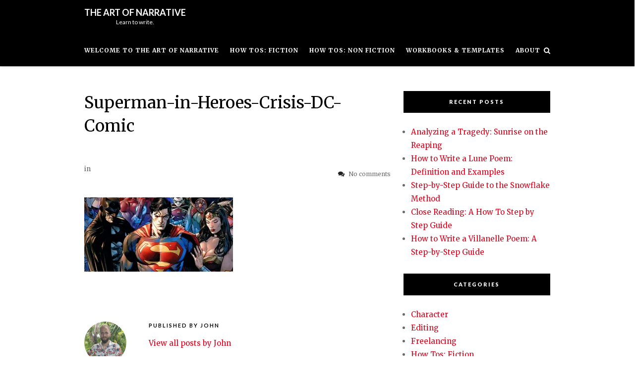

--- FILE ---
content_type: text/html; charset=UTF-8
request_url: https://artofnarrative.com/2018/06/16/crafting-a-classic-hero/superman-in-heroes-crisis-dc-comic/
body_size: 22423
content:
<!DOCTYPE html><html lang="en-US"><head><meta charset="UTF-8"/>
<script>var __ezHttpConsent={setByCat:function(src,tagType,attributes,category,force,customSetScriptFn=null){var setScript=function(){if(force||window.ezTcfConsent[category]){if(typeof customSetScriptFn==='function'){customSetScriptFn();}else{var scriptElement=document.createElement(tagType);scriptElement.src=src;attributes.forEach(function(attr){for(var key in attr){if(attr.hasOwnProperty(key)){scriptElement.setAttribute(key,attr[key]);}}});var firstScript=document.getElementsByTagName(tagType)[0];firstScript.parentNode.insertBefore(scriptElement,firstScript);}}};if(force||(window.ezTcfConsent&&window.ezTcfConsent.loaded)){setScript();}else if(typeof getEzConsentData==="function"){getEzConsentData().then(function(ezTcfConsent){if(ezTcfConsent&&ezTcfConsent.loaded){setScript();}else{console.error("cannot get ez consent data");force=true;setScript();}});}else{force=true;setScript();console.error("getEzConsentData is not a function");}},};</script>
<script>var ezTcfConsent=window.ezTcfConsent?window.ezTcfConsent:{loaded:false,store_info:false,develop_and_improve_services:false,measure_ad_performance:false,measure_content_performance:false,select_basic_ads:false,create_ad_profile:false,select_personalized_ads:false,create_content_profile:false,select_personalized_content:false,understand_audiences:false,use_limited_data_to_select_content:false,};function getEzConsentData(){return new Promise(function(resolve){document.addEventListener("ezConsentEvent",function(event){var ezTcfConsent=event.detail.ezTcfConsent;resolve(ezTcfConsent);});});}</script>
<script>if(typeof _setEzCookies!=='function'){function _setEzCookies(ezConsentData){var cookies=window.ezCookieQueue;for(var i=0;i<cookies.length;i++){var cookie=cookies[i];if(ezConsentData&&ezConsentData.loaded&&ezConsentData[cookie.tcfCategory]){document.cookie=cookie.name+"="+cookie.value;}}}}
window.ezCookieQueue=window.ezCookieQueue||[];if(typeof addEzCookies!=='function'){function addEzCookies(arr){window.ezCookieQueue=[...window.ezCookieQueue,...arr];}}
addEzCookies([{name:"ezoab_282355",value:"mod112; Path=/; Domain=artofnarrative.com; Max-Age=7200",tcfCategory:"store_info",isEzoic:"true",},{name:"ezosuibasgeneris-1",value:"817223e0-f38f-4cd8-78f1-a03f0debb096; Path=/; Domain=artofnarrative.com; Expires=Thu, 21 Jan 2027 13:05:50 UTC; Secure; SameSite=None",tcfCategory:"understand_audiences",isEzoic:"true",}]);if(window.ezTcfConsent&&window.ezTcfConsent.loaded){_setEzCookies(window.ezTcfConsent);}else if(typeof getEzConsentData==="function"){getEzConsentData().then(function(ezTcfConsent){if(ezTcfConsent&&ezTcfConsent.loaded){_setEzCookies(window.ezTcfConsent);}else{console.error("cannot get ez consent data");_setEzCookies(window.ezTcfConsent);}});}else{console.error("getEzConsentData is not a function");_setEzCookies(window.ezTcfConsent);}</script><script type="text/javascript" data-ezscrex='false' data-cfasync='false'>window._ezaq = Object.assign({"edge_cache_status":11,"edge_response_time":810,"url":"https://artofnarrative.com/2018/06/16/crafting-a-classic-hero/superman-in-heroes-crisis-dc-comic/"}, typeof window._ezaq !== "undefined" ? window._ezaq : {});</script><script type="text/javascript" data-ezscrex='false' data-cfasync='false'>window._ezaq = Object.assign({"ab_test_id":"mod112"}, typeof window._ezaq !== "undefined" ? window._ezaq : {});window.__ez=window.__ez||{};window.__ez.tf={};</script><script type="text/javascript" data-ezscrex='false' data-cfasync='false'>window.ezDisableAds = true;</script>
<script data-ezscrex='false' data-cfasync='false' data-pagespeed-no-defer>var __ez=__ez||{};__ez.stms=Date.now();__ez.evt={};__ez.script={};__ez.ck=__ez.ck||{};__ez.template={};__ez.template.isOrig=true;window.__ezScriptHost="//www.ezojs.com";__ez.queue=__ez.queue||function(){var e=0,i=0,t=[],n=!1,o=[],r=[],s=!0,a=function(e,i,n,o,r,s,a){var l=arguments.length>7&&void 0!==arguments[7]?arguments[7]:window,d=this;this.name=e,this.funcName=i,this.parameters=null===n?null:w(n)?n:[n],this.isBlock=o,this.blockedBy=r,this.deleteWhenComplete=s,this.isError=!1,this.isComplete=!1,this.isInitialized=!1,this.proceedIfError=a,this.fWindow=l,this.isTimeDelay=!1,this.process=function(){f("... func = "+e),d.isInitialized=!0,d.isComplete=!0,f("... func.apply: "+e);var i=d.funcName.split("."),n=null,o=this.fWindow||window;i.length>3||(n=3===i.length?o[i[0]][i[1]][i[2]]:2===i.length?o[i[0]][i[1]]:o[d.funcName]),null!=n&&n.apply(null,this.parameters),!0===d.deleteWhenComplete&&delete t[e],!0===d.isBlock&&(f("----- F'D: "+d.name),m())}},l=function(e,i,t,n,o,r,s){var a=arguments.length>7&&void 0!==arguments[7]?arguments[7]:window,l=this;this.name=e,this.path=i,this.async=o,this.defer=r,this.isBlock=t,this.blockedBy=n,this.isInitialized=!1,this.isError=!1,this.isComplete=!1,this.proceedIfError=s,this.fWindow=a,this.isTimeDelay=!1,this.isPath=function(e){return"/"===e[0]&&"/"!==e[1]},this.getSrc=function(e){return void 0!==window.__ezScriptHost&&this.isPath(e)&&"banger.js"!==this.name?window.__ezScriptHost+e:e},this.process=function(){l.isInitialized=!0,f("... file = "+e);var i=this.fWindow?this.fWindow.document:document,t=i.createElement("script");t.src=this.getSrc(this.path),!0===o?t.async=!0:!0===r&&(t.defer=!0),t.onerror=function(){var e={url:window.location.href,name:l.name,path:l.path,user_agent:window.navigator.userAgent};"undefined"!=typeof _ezaq&&(e.pageview_id=_ezaq.page_view_id);var i=encodeURIComponent(JSON.stringify(e)),t=new XMLHttpRequest;t.open("GET","//g.ezoic.net/ezqlog?d="+i,!0),t.send(),f("----- ERR'D: "+l.name),l.isError=!0,!0===l.isBlock&&m()},t.onreadystatechange=t.onload=function(){var e=t.readyState;f("----- F'D: "+l.name),e&&!/loaded|complete/.test(e)||(l.isComplete=!0,!0===l.isBlock&&m())},i.getElementsByTagName("head")[0].appendChild(t)}},d=function(e,i){this.name=e,this.path="",this.async=!1,this.defer=!1,this.isBlock=!1,this.blockedBy=[],this.isInitialized=!0,this.isError=!1,this.isComplete=i,this.proceedIfError=!1,this.isTimeDelay=!1,this.process=function(){}};function c(e,i,n,s,a,d,c,u,f){var m=new l(e,i,n,s,a,d,c,f);!0===u?o[e]=m:r[e]=m,t[e]=m,h(m)}function h(e){!0!==u(e)&&0!=s&&e.process()}function u(e){if(!0===e.isTimeDelay&&!1===n)return f(e.name+" blocked = TIME DELAY!"),!0;if(w(e.blockedBy))for(var i=0;i<e.blockedBy.length;i++){var o=e.blockedBy[i];if(!1===t.hasOwnProperty(o))return f(e.name+" blocked = "+o),!0;if(!0===e.proceedIfError&&!0===t[o].isError)return!1;if(!1===t[o].isComplete)return f(e.name+" blocked = "+o),!0}return!1}function f(e){var i=window.location.href,t=new RegExp("[?&]ezq=([^&#]*)","i").exec(i);"1"===(t?t[1]:null)&&console.debug(e)}function m(){++e>200||(f("let's go"),p(o),p(r))}function p(e){for(var i in e)if(!1!==e.hasOwnProperty(i)){var t=e[i];!0===t.isComplete||u(t)||!0===t.isInitialized||!0===t.isError?!0===t.isError?f(t.name+": error"):!0===t.isComplete?f(t.name+": complete already"):!0===t.isInitialized&&f(t.name+": initialized already"):t.process()}}function w(e){return"[object Array]"==Object.prototype.toString.call(e)}return window.addEventListener("load",(function(){setTimeout((function(){n=!0,f("TDELAY -----"),m()}),5e3)}),!1),{addFile:c,addFileOnce:function(e,i,n,o,r,s,a,l,d){t[e]||c(e,i,n,o,r,s,a,l,d)},addDelayFile:function(e,i){var n=new l(e,i,!1,[],!1,!1,!0);n.isTimeDelay=!0,f(e+" ...  FILE! TDELAY"),r[e]=n,t[e]=n,h(n)},addFunc:function(e,n,s,l,d,c,u,f,m,p){!0===c&&(e=e+"_"+i++);var w=new a(e,n,s,l,d,u,f,p);!0===m?o[e]=w:r[e]=w,t[e]=w,h(w)},addDelayFunc:function(e,i,n){var o=new a(e,i,n,!1,[],!0,!0);o.isTimeDelay=!0,f(e+" ...  FUNCTION! TDELAY"),r[e]=o,t[e]=o,h(o)},items:t,processAll:m,setallowLoad:function(e){s=e},markLoaded:function(e){if(e&&0!==e.length){if(e in t){var i=t[e];!0===i.isComplete?f(i.name+" "+e+": error loaded duplicate"):(i.isComplete=!0,i.isInitialized=!0)}else t[e]=new d(e,!0);f("markLoaded dummyfile: "+t[e].name)}},logWhatsBlocked:function(){for(var e in t)!1!==t.hasOwnProperty(e)&&u(t[e])}}}();__ez.evt.add=function(e,t,n){e.addEventListener?e.addEventListener(t,n,!1):e.attachEvent?e.attachEvent("on"+t,n):e["on"+t]=n()},__ez.evt.remove=function(e,t,n){e.removeEventListener?e.removeEventListener(t,n,!1):e.detachEvent?e.detachEvent("on"+t,n):delete e["on"+t]};__ez.script.add=function(e){var t=document.createElement("script");t.src=e,t.async=!0,t.type="text/javascript",document.getElementsByTagName("head")[0].appendChild(t)};__ez.dot=__ez.dot||{};__ez.queue.addFileOnce('/detroitchicago/boise.js', '/detroitchicago/boise.js?gcb=195-0&cb=5', true, [], true, false, true, false);__ez.queue.addFileOnce('/parsonsmaize/abilene.js', '/parsonsmaize/abilene.js?gcb=195-0&cb=e80eca0cdb', true, [], true, false, true, false);__ez.queue.addFileOnce('/parsonsmaize/mulvane.js', '/parsonsmaize/mulvane.js?gcb=195-0&cb=e75e48eec0', true, ['/parsonsmaize/abilene.js'], true, false, true, false);__ez.queue.addFileOnce('/detroitchicago/birmingham.js', '/detroitchicago/birmingham.js?gcb=195-0&cb=539c47377c', true, ['/parsonsmaize/abilene.js'], true, false, true, false);</script>
<script type="text/javascript">var _ez_send_requests_through_ezoic = true;</script>
<script data-ezscrex="false" type="text/javascript" data-cfasync="false">window._ezaq = Object.assign({"ad_cache_level":0,"adpicker_placement_cnt":0,"ai_placeholder_cache_level":0,"ai_placeholder_placement_cnt":-1,"author":"\n\t\t\t\t\tView all posts by John\t\t\t\t","domain":"artofnarrative.com","domain_id":282355,"ezcache_level":1,"ezcache_skip_code":4,"has_bad_image":0,"has_bad_words":0,"is_sitespeed":0,"lt_cache_level":0,"publish_date":"2019-06-14","response_size":93810,"response_size_orig":87924,"response_time_orig":796,"template_id":5,"url":"https://artofnarrative.com/2018/06/16/crafting-a-classic-hero/superman-in-heroes-crisis-dc-comic/","word_count":0,"worst_bad_word_level":0}, typeof window._ezaq !== "undefined" ? window._ezaq : {});__ez.queue.markLoaded('ezaqBaseReady');</script>
<script type='text/javascript' data-ezscrex='false' data-cfasync='false'>
window.ezAnalyticsStatic = true;
window._ez_send_requests_through_ezoic = true;
function analyticsAddScript(script) {
	var ezDynamic = document.createElement('script');
	ezDynamic.type = 'text/javascript';
	ezDynamic.innerHTML = script;
	document.head.appendChild(ezDynamic);
}
function getCookiesWithPrefix() {
    var allCookies = document.cookie.split(';');
    var cookiesWithPrefix = {};

    for (var i = 0; i < allCookies.length; i++) {
        var cookie = allCookies[i].trim();

        for (var j = 0; j < arguments.length; j++) {
            var prefix = arguments[j];
            if (cookie.indexOf(prefix) === 0) {
                var cookieParts = cookie.split('=');
                var cookieName = cookieParts[0];
                var cookieValue = cookieParts.slice(1).join('=');
                cookiesWithPrefix[cookieName] = decodeURIComponent(cookieValue);
                break; // Once matched, no need to check other prefixes
            }
        }
    }

    return cookiesWithPrefix;
}
function productAnalytics() {
	var d = {"pr":[6],"omd5":"aca3b34df78d1c7e04e4801f188ac533","nar":"risk score"};
	d.u = _ezaq.url;
	d.p = _ezaq.page_view_id;
	d.v = _ezaq.visit_uuid;
	d.ab = _ezaq.ab_test_id;
	d.e = JSON.stringify(_ezaq);
	d.ref = document.referrer;
	d.c = getCookiesWithPrefix('active_template', 'ez', 'lp_');
	if(typeof ez_utmParams !== 'undefined') {
		d.utm = ez_utmParams;
	}

	var dataText = JSON.stringify(d);
	var xhr = new XMLHttpRequest();
	xhr.open('POST','//g.ezoic.net/ezais/analytics?cb=1', true);
	xhr.onload = function () {
		if (xhr.status!=200) {
            return;
		}

        if(document.readyState !== 'loading') {
            analyticsAddScript(xhr.response);
            return;
        }

        var eventFunc = function() {
            if(document.readyState === 'loading') {
                return;
            }
            document.removeEventListener('readystatechange', eventFunc, false);
            analyticsAddScript(xhr.response);
        };

        document.addEventListener('readystatechange', eventFunc, false);
	};
	xhr.setRequestHeader('Content-Type','text/plain');
	xhr.send(dataText);
}
__ez.queue.addFunc("productAnalytics", "productAnalytics", null, true, ['ezaqBaseReady'], false, false, false, true);
</script><base href="https://artofnarrative.com/2018/06/16/crafting-a-classic-hero/superman-in-heroes-crisis-dc-comic/"/>
	
	<meta name="viewport" content="width=device-width, initial-scale=1"/>
	<link rel="profile" href="http://gmpg.org/xfn/11"/>
	<script type="text/javascript">
  WebFontConfig = {"google":{"families":["Merriweather:r,i,b,bi:latin,latin-ext"]},"api_url":"https:\/\/fonts-api.wp.com\/css"};
  (function() {
    var wf = document.createElement('script');
    wf.src = 'https://artofnarrative.com/wp-content/mu-plugins/wpcomsh/vendor/automattic/custom-fonts/js/webfont.js';
    wf.type = 'text/javascript';
    wf.async = 'true';
    var s = document.getElementsByTagName('script')[0];
    s.parentNode.insertBefore(wf, s);
	})();
</script><style id="jetpack-custom-fonts-css">.wf-active html{font-family:"Merriweather",serif}.wf-active body, .wf-active button, .wf-active input, .wf-active select, .wf-active textarea{font-family:"Merriweather",serif}.wf-active pre{font-family:"Merriweather",serif}.wf-active button, .wf-active input[type="button"], .wf-active input[type="reset"], .wf-active input[type="submit"]{font-family:"Merriweather",serif}.wf-active input[type="email"], .wf-active input[type="password"], .wf-active input[type="search"], .wf-active input[type="text"], .wf-active input[type="url"], .wf-active textarea{font-family:"Merriweather",serif}.wf-active .wp-caption .wp-caption-text{font-family:"Merriweather",serif}.wf-active #navigation .menu > li > a{font-family:"Merriweather",serif}.wf-active #navigation .menu ul li a{font-family:"Merriweather",serif}.wf-active #social-menu-header a, .wf-active .header-search-hook-show, .wf-active .header-search-mobile-nav-hook{font-family:"Merriweather",serif}.wf-active .header-search input[type="search"]{font-family:"Merriweather",serif}.wf-active .blog-post-slider-cats a{font-family:"Merriweather",serif}.wf-active .blog-post-slider-read-more a{font-family:"Merriweather",serif}.wf-active .edit-link{font-family:"Merriweather",serif}.wf-active .blog-post-cats a{font-family:"Merriweather",serif}.wf-active .blog-post-read-more a{font-family:"Merriweather",serif}.wf-active .blog-post-tags{font-family:"Merriweather",serif}.wf-active .blog-post-share a{font-family:"Merriweather",serif}.wf-active #infinite-handle span, .wf-active .blog-post-single-pagination a, .wf-active .blog-post-single-pagination p > span, .wf-active .comment-navigation a, .wf-active .pagination a, .wf-active .pagination span.current{font-family:"Merriweather",serif}.wf-active .blog-post-alt-meta{font-family:"Merriweather",serif}.wf-active .blog-post-alt-comments-count{font-family:"Merriweather",serif}.wf-active .blog-post-single-excerpt{font-family:"Merriweather",serif}.wf-active .blog-post-single-nav-button{font-family:"Merriweather",serif}.wf-active .comment-meta .comment-author{font-family:"Merriweather",serif}.wf-active .comment .reply{font-family:"Merriweather",serif}.wf-active .comment-respond label{font-family:"Merriweather",serif}.wf-active #footer-social .screen-reader-text{font-family:"Merriweather",serif}.wf-active .scroll-to-top{font-family:"Merriweather",serif}.wf-active #footer-navigation li a{font-family:"Merriweather",serif}</style>
<meta name="robots" content="index, follow, max-image-preview:large, max-snippet:-1, max-video-preview:-1"/>

<!-- Social Warfare v4.5.6 https://warfareplugins.com - BEGINNING OF OUTPUT -->
<style>
	@font-face {
		font-family: "sw-icon-font";
		src:url("https://artofnarrative.com/wp-content/plugins/social-warfare/assets/fonts/sw-icon-font.eot?ver=4.5.6");
		src:url("https://artofnarrative.com/wp-content/plugins/social-warfare/assets/fonts/sw-icon-font.eot?ver=4.5.6#iefix") format("embedded-opentype"),
		url("https://artofnarrative.com/wp-content/plugins/social-warfare/assets/fonts/sw-icon-font.woff?ver=4.5.6") format("woff"),
		url("https://artofnarrative.com/wp-content/plugins/social-warfare/assets/fonts/sw-icon-font.ttf?ver=4.5.6") format("truetype"),
		url("https://artofnarrative.com/wp-content/plugins/social-warfare/assets/fonts/sw-icon-font.svg?ver=4.5.6#1445203416") format("svg");
		font-weight: normal;
		font-style: normal;
		font-display:block;
	}
</style>
<!-- Social Warfare v4.5.6 https://warfareplugins.com - END OF OUTPUT -->


	<!-- This site is optimized with the Yoast SEO plugin v26.8 - https://yoast.com/product/yoast-seo-wordpress/ -->
	<title>Superman-in-Heroes-Crisis-DC-Comic - The Art of Narrative</title>
	<link rel="canonical" href="https://artofnarrative.com/2018/06/16/crafting-a-classic-hero/superman-in-heroes-crisis-dc-comic/"/>
	<meta property="og:locale" content="en_US"/>
	<meta property="og:type" content="article"/>
	<meta property="og:title" content="Superman-in-Heroes-Crisis-DC-Comic - The Art of Narrative"/>
	<meta property="og:url" content="https://artofnarrative.com/2018/06/16/crafting-a-classic-hero/superman-in-heroes-crisis-dc-comic/"/>
	<meta property="og:site_name" content="The Art of Narrative"/>
	<meta property="article:publisher" content="https://www.facebook.com/themaltesetiger/"/>
	<meta property="og:image" content="https://artofnarrative.com/2018/06/16/crafting-a-classic-hero/superman-in-heroes-crisis-dc-comic"/>
	<meta property="og:image:width" content="1400"/>
	<meta property="og:image:height" content="700"/>
	<meta property="og:image:type" content="image/jpeg"/>
	<meta name="twitter:card" content="summary_large_image"/>
	<meta name="twitter:site" content="@themaltesetiger"/>
	<script type="application/ld+json" class="yoast-schema-graph">{"@context":"https://schema.org","@graph":[{"@type":"WebPage","@id":"https://artofnarrative.com/2018/06/16/crafting-a-classic-hero/superman-in-heroes-crisis-dc-comic/","url":"https://artofnarrative.com/2018/06/16/crafting-a-classic-hero/superman-in-heroes-crisis-dc-comic/","name":"Superman-in-Heroes-Crisis-DC-Comic - The Art of Narrative","isPartOf":{"@id":"https://artofnarrative.com/#website"},"primaryImageOfPage":{"@id":"https://artofnarrative.com/2018/06/16/crafting-a-classic-hero/superman-in-heroes-crisis-dc-comic/#primaryimage"},"image":{"@id":"https://artofnarrative.com/2018/06/16/crafting-a-classic-hero/superman-in-heroes-crisis-dc-comic/#primaryimage"},"thumbnailUrl":"https://i0.wp.com/artofnarrative.com/wp-content/uploads/2018/06/Superman-in-Heroes-Crisis-DC-Comic.jpg?fit=1400%2C700&ssl=1","datePublished":"2019-06-14T18:40:45+00:00","breadcrumb":{"@id":"https://artofnarrative.com/2018/06/16/crafting-a-classic-hero/superman-in-heroes-crisis-dc-comic/#breadcrumb"},"inLanguage":"en-US","potentialAction":[{"@type":"ReadAction","target":["https://artofnarrative.com/2018/06/16/crafting-a-classic-hero/superman-in-heroes-crisis-dc-comic/"]}]},{"@type":"ImageObject","inLanguage":"en-US","@id":"https://artofnarrative.com/2018/06/16/crafting-a-classic-hero/superman-in-heroes-crisis-dc-comic/#primaryimage","url":"https://i0.wp.com/artofnarrative.com/wp-content/uploads/2018/06/Superman-in-Heroes-Crisis-DC-Comic.jpg?fit=1400%2C700&ssl=1","contentUrl":"https://i0.wp.com/artofnarrative.com/wp-content/uploads/2018/06/Superman-in-Heroes-Crisis-DC-Comic.jpg?fit=1400%2C700&ssl=1"},{"@type":"BreadcrumbList","@id":"https://artofnarrative.com/2018/06/16/crafting-a-classic-hero/superman-in-heroes-crisis-dc-comic/#breadcrumb","itemListElement":[{"@type":"ListItem","position":1,"name":"Home","item":"https://artofnarrative.com/"},{"@type":"ListItem","position":2,"name":"Crafting a Classic Hero","item":"https://artofnarrative.com/2018/06/16/crafting-a-classic-hero/"},{"@type":"ListItem","position":3,"name":"Superman-in-Heroes-Crisis-DC-Comic"}]},{"@type":"WebSite","@id":"https://artofnarrative.com/#website","url":"https://artofnarrative.com/","name":"The Art of Narrative","description":"Learn to write.","potentialAction":[{"@type":"SearchAction","target":{"@type":"EntryPoint","urlTemplate":"https://artofnarrative.com/?s={search_term_string}"},"query-input":{"@type":"PropertyValueSpecification","valueRequired":true,"valueName":"search_term_string"}}],"inLanguage":"en-US"}]}</script>
	<!-- / Yoast SEO plugin. -->


<link rel="dns-prefetch" href="//secure.gravatar.com"/>
<link rel="dns-prefetch" href="//stats.wp.com"/>
<link rel="dns-prefetch" href="//fonts-api.wp.com"/>
<link rel="dns-prefetch" href="//widgets.wp.com"/>
<link rel="dns-prefetch" href="//s0.wp.com"/>
<link rel="dns-prefetch" href="//0.gravatar.com"/>
<link rel="dns-prefetch" href="//1.gravatar.com"/>
<link rel="dns-prefetch" href="//2.gravatar.com"/>
<link rel="dns-prefetch" href="//jetpack.wordpress.com"/>
<link rel="dns-prefetch" href="//public-api.wordpress.com"/>

<link rel="preconnect" href="//i0.wp.com"/>
<link rel="preconnect" href="//c0.wp.com"/>
<link rel="alternate" title="oEmbed (JSON)" type="application/json+oembed" href="https://artofnarrative.com/wp-json/oembed/1.0/embed?url=https%3A%2F%2Fartofnarrative.com%2F2018%2F06%2F16%2Fcrafting-a-classic-hero%2Fsuperman-in-heroes-crisis-dc-comic%2F"/>
<link rel="alternate" title="oEmbed (XML)" type="text/xml+oembed" href="https://artofnarrative.com/wp-json/oembed/1.0/embed?url=https%3A%2F%2Fartofnarrative.com%2F2018%2F06%2F16%2Fcrafting-a-classic-hero%2Fsuperman-in-heroes-crisis-dc-comic%2F&amp;format=xml"/>
		<!-- This site uses the Google Analytics by MonsterInsights plugin v9.11.1 - Using Analytics tracking - https://www.monsterinsights.com/ -->
		<!-- Note: MonsterInsights is not currently configured on this site. The site owner needs to authenticate with Google Analytics in the MonsterInsights settings panel. -->
					<!-- No tracking code set -->
				<!-- / Google Analytics by MonsterInsights -->
		<style id="wp-img-auto-sizes-contain-inline-css" type="text/css">
img:is([sizes=auto i],[sizes^="auto," i]){contain-intrinsic-size:3000px 1500px}
/*# sourceURL=wp-img-auto-sizes-contain-inline-css */
</style>
<link rel="stylesheet" id="social-warfare-block-css-css" href="//artofnarrative.com/wp-content/plugins/social-warfare/assets/js/post-editor/dist/blocks.style.build.css?ver=6.9" type="text/css" media="all"/>
<style id="wp-block-library-inline-css" type="text/css">
:root{--wp-block-synced-color:#7a00df;--wp-block-synced-color--rgb:122,0,223;--wp-bound-block-color:var(--wp-block-synced-color);--wp-editor-canvas-background:#ddd;--wp-admin-theme-color:#007cba;--wp-admin-theme-color--rgb:0,124,186;--wp-admin-theme-color-darker-10:#006ba1;--wp-admin-theme-color-darker-10--rgb:0,107,160.5;--wp-admin-theme-color-darker-20:#005a87;--wp-admin-theme-color-darker-20--rgb:0,90,135;--wp-admin-border-width-focus:2px}@media (min-resolution:192dpi){:root{--wp-admin-border-width-focus:1.5px}}.wp-element-button{cursor:pointer}:root .has-very-light-gray-background-color{background-color:#eee}:root .has-very-dark-gray-background-color{background-color:#313131}:root .has-very-light-gray-color{color:#eee}:root .has-very-dark-gray-color{color:#313131}:root .has-vivid-green-cyan-to-vivid-cyan-blue-gradient-background{background:linear-gradient(135deg,#00d084,#0693e3)}:root .has-purple-crush-gradient-background{background:linear-gradient(135deg,#34e2e4,#4721fb 50%,#ab1dfe)}:root .has-hazy-dawn-gradient-background{background:linear-gradient(135deg,#faaca8,#dad0ec)}:root .has-subdued-olive-gradient-background{background:linear-gradient(135deg,#fafae1,#67a671)}:root .has-atomic-cream-gradient-background{background:linear-gradient(135deg,#fdd79a,#004a59)}:root .has-nightshade-gradient-background{background:linear-gradient(135deg,#330968,#31cdcf)}:root .has-midnight-gradient-background{background:linear-gradient(135deg,#020381,#2874fc)}:root{--wp--preset--font-size--normal:16px;--wp--preset--font-size--huge:42px}.has-regular-font-size{font-size:1em}.has-larger-font-size{font-size:2.625em}.has-normal-font-size{font-size:var(--wp--preset--font-size--normal)}.has-huge-font-size{font-size:var(--wp--preset--font-size--huge)}.has-text-align-center{text-align:center}.has-text-align-left{text-align:left}.has-text-align-right{text-align:right}.has-fit-text{white-space:nowrap!important}#end-resizable-editor-section{display:none}.aligncenter{clear:both}.items-justified-left{justify-content:flex-start}.items-justified-center{justify-content:center}.items-justified-right{justify-content:flex-end}.items-justified-space-between{justify-content:space-between}.screen-reader-text{border:0;clip-path:inset(50%);height:1px;margin:-1px;overflow:hidden;padding:0;position:absolute;width:1px;word-wrap:normal!important}.screen-reader-text:focus{background-color:#ddd;clip-path:none;color:#444;display:block;font-size:1em;height:auto;left:5px;line-height:normal;padding:15px 23px 14px;text-decoration:none;top:5px;width:auto;z-index:100000}html :where(.has-border-color){border-style:solid}html :where([style*=border-top-color]){border-top-style:solid}html :where([style*=border-right-color]){border-right-style:solid}html :where([style*=border-bottom-color]){border-bottom-style:solid}html :where([style*=border-left-color]){border-left-style:solid}html :where([style*=border-width]){border-style:solid}html :where([style*=border-top-width]){border-top-style:solid}html :where([style*=border-right-width]){border-right-style:solid}html :where([style*=border-bottom-width]){border-bottom-style:solid}html :where([style*=border-left-width]){border-left-style:solid}html :where(img[class*=wp-image-]){height:auto;max-width:100%}:where(figure){margin:0 0 1em}html :where(.is-position-sticky){--wp-admin--admin-bar--position-offset:var(--wp-admin--admin-bar--height,0px)}@media screen and (max-width:600px){html :where(.is-position-sticky){--wp-admin--admin-bar--position-offset:0px}}
.has-text-align-justify{text-align:justify;}

/*# sourceURL=wp-block-library-inline-css */
</style><style id="global-styles-inline-css" type="text/css">
:root{--wp--preset--aspect-ratio--square: 1;--wp--preset--aspect-ratio--4-3: 4/3;--wp--preset--aspect-ratio--3-4: 3/4;--wp--preset--aspect-ratio--3-2: 3/2;--wp--preset--aspect-ratio--2-3: 2/3;--wp--preset--aspect-ratio--16-9: 16/9;--wp--preset--aspect-ratio--9-16: 9/16;--wp--preset--color--black: #000000;--wp--preset--color--cyan-bluish-gray: #abb8c3;--wp--preset--color--white: #ffffff;--wp--preset--color--pale-pink: #f78da7;--wp--preset--color--vivid-red: #cf2e2e;--wp--preset--color--luminous-vivid-orange: #ff6900;--wp--preset--color--luminous-vivid-amber: #fcb900;--wp--preset--color--light-green-cyan: #7bdcb5;--wp--preset--color--vivid-green-cyan: #00d084;--wp--preset--color--pale-cyan-blue: #8ed1fc;--wp--preset--color--vivid-cyan-blue: #0693e3;--wp--preset--color--vivid-purple: #9b51e0;--wp--preset--gradient--vivid-cyan-blue-to-vivid-purple: linear-gradient(135deg,rgb(6,147,227) 0%,rgb(155,81,224) 100%);--wp--preset--gradient--light-green-cyan-to-vivid-green-cyan: linear-gradient(135deg,rgb(122,220,180) 0%,rgb(0,208,130) 100%);--wp--preset--gradient--luminous-vivid-amber-to-luminous-vivid-orange: linear-gradient(135deg,rgb(252,185,0) 0%,rgb(255,105,0) 100%);--wp--preset--gradient--luminous-vivid-orange-to-vivid-red: linear-gradient(135deg,rgb(255,105,0) 0%,rgb(207,46,46) 100%);--wp--preset--gradient--very-light-gray-to-cyan-bluish-gray: linear-gradient(135deg,rgb(238,238,238) 0%,rgb(169,184,195) 100%);--wp--preset--gradient--cool-to-warm-spectrum: linear-gradient(135deg,rgb(74,234,220) 0%,rgb(151,120,209) 20%,rgb(207,42,186) 40%,rgb(238,44,130) 60%,rgb(251,105,98) 80%,rgb(254,248,76) 100%);--wp--preset--gradient--blush-light-purple: linear-gradient(135deg,rgb(255,206,236) 0%,rgb(152,150,240) 100%);--wp--preset--gradient--blush-bordeaux: linear-gradient(135deg,rgb(254,205,165) 0%,rgb(254,45,45) 50%,rgb(107,0,62) 100%);--wp--preset--gradient--luminous-dusk: linear-gradient(135deg,rgb(255,203,112) 0%,rgb(199,81,192) 50%,rgb(65,88,208) 100%);--wp--preset--gradient--pale-ocean: linear-gradient(135deg,rgb(255,245,203) 0%,rgb(182,227,212) 50%,rgb(51,167,181) 100%);--wp--preset--gradient--electric-grass: linear-gradient(135deg,rgb(202,248,128) 0%,rgb(113,206,126) 100%);--wp--preset--gradient--midnight: linear-gradient(135deg,rgb(2,3,129) 0%,rgb(40,116,252) 100%);--wp--preset--font-size--small: 13px;--wp--preset--font-size--medium: 20px;--wp--preset--font-size--large: 36px;--wp--preset--font-size--x-large: 42px;--wp--preset--font-family--albert-sans: 'Albert Sans', sans-serif;--wp--preset--font-family--alegreya: Alegreya, serif;--wp--preset--font-family--arvo: Arvo, serif;--wp--preset--font-family--bodoni-moda: 'Bodoni Moda', serif;--wp--preset--font-family--bricolage-grotesque: 'Bricolage Grotesque', sans-serif;--wp--preset--font-family--cabin: Cabin, sans-serif;--wp--preset--font-family--chivo: Chivo, sans-serif;--wp--preset--font-family--commissioner: Commissioner, sans-serif;--wp--preset--font-family--cormorant: Cormorant, serif;--wp--preset--font-family--courier-prime: 'Courier Prime', monospace;--wp--preset--font-family--crimson-pro: 'Crimson Pro', serif;--wp--preset--font-family--dm-mono: 'DM Mono', monospace;--wp--preset--font-family--dm-sans: 'DM Sans', sans-serif;--wp--preset--font-family--dm-serif-display: 'DM Serif Display', serif;--wp--preset--font-family--domine: Domine, serif;--wp--preset--font-family--eb-garamond: 'EB Garamond', serif;--wp--preset--font-family--epilogue: Epilogue, sans-serif;--wp--preset--font-family--fahkwang: Fahkwang, sans-serif;--wp--preset--font-family--figtree: Figtree, sans-serif;--wp--preset--font-family--fira-sans: 'Fira Sans', sans-serif;--wp--preset--font-family--fjalla-one: 'Fjalla One', sans-serif;--wp--preset--font-family--fraunces: Fraunces, serif;--wp--preset--font-family--gabarito: Gabarito, system-ui;--wp--preset--font-family--ibm-plex-mono: 'IBM Plex Mono', monospace;--wp--preset--font-family--ibm-plex-sans: 'IBM Plex Sans', sans-serif;--wp--preset--font-family--ibarra-real-nova: 'Ibarra Real Nova', serif;--wp--preset--font-family--instrument-serif: 'Instrument Serif', serif;--wp--preset--font-family--inter: Inter, sans-serif;--wp--preset--font-family--josefin-sans: 'Josefin Sans', sans-serif;--wp--preset--font-family--jost: Jost, sans-serif;--wp--preset--font-family--libre-baskerville: 'Libre Baskerville', serif;--wp--preset--font-family--libre-franklin: 'Libre Franklin', sans-serif;--wp--preset--font-family--literata: Literata, serif;--wp--preset--font-family--lora: Lora, serif;--wp--preset--font-family--merriweather: Merriweather, serif;--wp--preset--font-family--montserrat: Montserrat, sans-serif;--wp--preset--font-family--newsreader: Newsreader, serif;--wp--preset--font-family--noto-sans-mono: 'Noto Sans Mono', sans-serif;--wp--preset--font-family--nunito: Nunito, sans-serif;--wp--preset--font-family--open-sans: 'Open Sans', sans-serif;--wp--preset--font-family--overpass: Overpass, sans-serif;--wp--preset--font-family--pt-serif: 'PT Serif', serif;--wp--preset--font-family--petrona: Petrona, serif;--wp--preset--font-family--piazzolla: Piazzolla, serif;--wp--preset--font-family--playfair-display: 'Playfair Display', serif;--wp--preset--font-family--plus-jakarta-sans: 'Plus Jakarta Sans', sans-serif;--wp--preset--font-family--poppins: Poppins, sans-serif;--wp--preset--font-family--raleway: Raleway, sans-serif;--wp--preset--font-family--roboto: Roboto, sans-serif;--wp--preset--font-family--roboto-slab: 'Roboto Slab', serif;--wp--preset--font-family--rubik: Rubik, sans-serif;--wp--preset--font-family--rufina: Rufina, serif;--wp--preset--font-family--sora: Sora, sans-serif;--wp--preset--font-family--source-sans-3: 'Source Sans 3', sans-serif;--wp--preset--font-family--source-serif-4: 'Source Serif 4', serif;--wp--preset--font-family--space-mono: 'Space Mono', monospace;--wp--preset--font-family--syne: Syne, sans-serif;--wp--preset--font-family--texturina: Texturina, serif;--wp--preset--font-family--urbanist: Urbanist, sans-serif;--wp--preset--font-family--work-sans: 'Work Sans', sans-serif;--wp--preset--spacing--20: 0.44rem;--wp--preset--spacing--30: 0.67rem;--wp--preset--spacing--40: 1rem;--wp--preset--spacing--50: 1.5rem;--wp--preset--spacing--60: 2.25rem;--wp--preset--spacing--70: 3.38rem;--wp--preset--spacing--80: 5.06rem;--wp--preset--shadow--natural: 6px 6px 9px rgba(0, 0, 0, 0.2);--wp--preset--shadow--deep: 12px 12px 50px rgba(0, 0, 0, 0.4);--wp--preset--shadow--sharp: 6px 6px 0px rgba(0, 0, 0, 0.2);--wp--preset--shadow--outlined: 6px 6px 0px -3px rgb(255, 255, 255), 6px 6px rgb(0, 0, 0);--wp--preset--shadow--crisp: 6px 6px 0px rgb(0, 0, 0);}:where(.is-layout-flex){gap: 0.5em;}:where(.is-layout-grid){gap: 0.5em;}body .is-layout-flex{display: flex;}.is-layout-flex{flex-wrap: wrap;align-items: center;}.is-layout-flex > :is(*, div){margin: 0;}body .is-layout-grid{display: grid;}.is-layout-grid > :is(*, div){margin: 0;}:where(.wp-block-columns.is-layout-flex){gap: 2em;}:where(.wp-block-columns.is-layout-grid){gap: 2em;}:where(.wp-block-post-template.is-layout-flex){gap: 1.25em;}:where(.wp-block-post-template.is-layout-grid){gap: 1.25em;}.has-black-color{color: var(--wp--preset--color--black) !important;}.has-cyan-bluish-gray-color{color: var(--wp--preset--color--cyan-bluish-gray) !important;}.has-white-color{color: var(--wp--preset--color--white) !important;}.has-pale-pink-color{color: var(--wp--preset--color--pale-pink) !important;}.has-vivid-red-color{color: var(--wp--preset--color--vivid-red) !important;}.has-luminous-vivid-orange-color{color: var(--wp--preset--color--luminous-vivid-orange) !important;}.has-luminous-vivid-amber-color{color: var(--wp--preset--color--luminous-vivid-amber) !important;}.has-light-green-cyan-color{color: var(--wp--preset--color--light-green-cyan) !important;}.has-vivid-green-cyan-color{color: var(--wp--preset--color--vivid-green-cyan) !important;}.has-pale-cyan-blue-color{color: var(--wp--preset--color--pale-cyan-blue) !important;}.has-vivid-cyan-blue-color{color: var(--wp--preset--color--vivid-cyan-blue) !important;}.has-vivid-purple-color{color: var(--wp--preset--color--vivid-purple) !important;}.has-black-background-color{background-color: var(--wp--preset--color--black) !important;}.has-cyan-bluish-gray-background-color{background-color: var(--wp--preset--color--cyan-bluish-gray) !important;}.has-white-background-color{background-color: var(--wp--preset--color--white) !important;}.has-pale-pink-background-color{background-color: var(--wp--preset--color--pale-pink) !important;}.has-vivid-red-background-color{background-color: var(--wp--preset--color--vivid-red) !important;}.has-luminous-vivid-orange-background-color{background-color: var(--wp--preset--color--luminous-vivid-orange) !important;}.has-luminous-vivid-amber-background-color{background-color: var(--wp--preset--color--luminous-vivid-amber) !important;}.has-light-green-cyan-background-color{background-color: var(--wp--preset--color--light-green-cyan) !important;}.has-vivid-green-cyan-background-color{background-color: var(--wp--preset--color--vivid-green-cyan) !important;}.has-pale-cyan-blue-background-color{background-color: var(--wp--preset--color--pale-cyan-blue) !important;}.has-vivid-cyan-blue-background-color{background-color: var(--wp--preset--color--vivid-cyan-blue) !important;}.has-vivid-purple-background-color{background-color: var(--wp--preset--color--vivid-purple) !important;}.has-black-border-color{border-color: var(--wp--preset--color--black) !important;}.has-cyan-bluish-gray-border-color{border-color: var(--wp--preset--color--cyan-bluish-gray) !important;}.has-white-border-color{border-color: var(--wp--preset--color--white) !important;}.has-pale-pink-border-color{border-color: var(--wp--preset--color--pale-pink) !important;}.has-vivid-red-border-color{border-color: var(--wp--preset--color--vivid-red) !important;}.has-luminous-vivid-orange-border-color{border-color: var(--wp--preset--color--luminous-vivid-orange) !important;}.has-luminous-vivid-amber-border-color{border-color: var(--wp--preset--color--luminous-vivid-amber) !important;}.has-light-green-cyan-border-color{border-color: var(--wp--preset--color--light-green-cyan) !important;}.has-vivid-green-cyan-border-color{border-color: var(--wp--preset--color--vivid-green-cyan) !important;}.has-pale-cyan-blue-border-color{border-color: var(--wp--preset--color--pale-cyan-blue) !important;}.has-vivid-cyan-blue-border-color{border-color: var(--wp--preset--color--vivid-cyan-blue) !important;}.has-vivid-purple-border-color{border-color: var(--wp--preset--color--vivid-purple) !important;}.has-vivid-cyan-blue-to-vivid-purple-gradient-background{background: var(--wp--preset--gradient--vivid-cyan-blue-to-vivid-purple) !important;}.has-light-green-cyan-to-vivid-green-cyan-gradient-background{background: var(--wp--preset--gradient--light-green-cyan-to-vivid-green-cyan) !important;}.has-luminous-vivid-amber-to-luminous-vivid-orange-gradient-background{background: var(--wp--preset--gradient--luminous-vivid-amber-to-luminous-vivid-orange) !important;}.has-luminous-vivid-orange-to-vivid-red-gradient-background{background: var(--wp--preset--gradient--luminous-vivid-orange-to-vivid-red) !important;}.has-very-light-gray-to-cyan-bluish-gray-gradient-background{background: var(--wp--preset--gradient--very-light-gray-to-cyan-bluish-gray) !important;}.has-cool-to-warm-spectrum-gradient-background{background: var(--wp--preset--gradient--cool-to-warm-spectrum) !important;}.has-blush-light-purple-gradient-background{background: var(--wp--preset--gradient--blush-light-purple) !important;}.has-blush-bordeaux-gradient-background{background: var(--wp--preset--gradient--blush-bordeaux) !important;}.has-luminous-dusk-gradient-background{background: var(--wp--preset--gradient--luminous-dusk) !important;}.has-pale-ocean-gradient-background{background: var(--wp--preset--gradient--pale-ocean) !important;}.has-electric-grass-gradient-background{background: var(--wp--preset--gradient--electric-grass) !important;}.has-midnight-gradient-background{background: var(--wp--preset--gradient--midnight) !important;}.has-small-font-size{font-size: var(--wp--preset--font-size--small) !important;}.has-medium-font-size{font-size: var(--wp--preset--font-size--medium) !important;}.has-large-font-size{font-size: var(--wp--preset--font-size--large) !important;}.has-x-large-font-size{font-size: var(--wp--preset--font-size--x-large) !important;}.has-albert-sans-font-family{font-family: var(--wp--preset--font-family--albert-sans) !important;}.has-alegreya-font-family{font-family: var(--wp--preset--font-family--alegreya) !important;}.has-arvo-font-family{font-family: var(--wp--preset--font-family--arvo) !important;}.has-bodoni-moda-font-family{font-family: var(--wp--preset--font-family--bodoni-moda) !important;}.has-bricolage-grotesque-font-family{font-family: var(--wp--preset--font-family--bricolage-grotesque) !important;}.has-cabin-font-family{font-family: var(--wp--preset--font-family--cabin) !important;}.has-chivo-font-family{font-family: var(--wp--preset--font-family--chivo) !important;}.has-commissioner-font-family{font-family: var(--wp--preset--font-family--commissioner) !important;}.has-cormorant-font-family{font-family: var(--wp--preset--font-family--cormorant) !important;}.has-courier-prime-font-family{font-family: var(--wp--preset--font-family--courier-prime) !important;}.has-crimson-pro-font-family{font-family: var(--wp--preset--font-family--crimson-pro) !important;}.has-dm-mono-font-family{font-family: var(--wp--preset--font-family--dm-mono) !important;}.has-dm-sans-font-family{font-family: var(--wp--preset--font-family--dm-sans) !important;}.has-dm-serif-display-font-family{font-family: var(--wp--preset--font-family--dm-serif-display) !important;}.has-domine-font-family{font-family: var(--wp--preset--font-family--domine) !important;}.has-eb-garamond-font-family{font-family: var(--wp--preset--font-family--eb-garamond) !important;}.has-epilogue-font-family{font-family: var(--wp--preset--font-family--epilogue) !important;}.has-fahkwang-font-family{font-family: var(--wp--preset--font-family--fahkwang) !important;}.has-figtree-font-family{font-family: var(--wp--preset--font-family--figtree) !important;}.has-fira-sans-font-family{font-family: var(--wp--preset--font-family--fira-sans) !important;}.has-fjalla-one-font-family{font-family: var(--wp--preset--font-family--fjalla-one) !important;}.has-fraunces-font-family{font-family: var(--wp--preset--font-family--fraunces) !important;}.has-gabarito-font-family{font-family: var(--wp--preset--font-family--gabarito) !important;}.has-ibm-plex-mono-font-family{font-family: var(--wp--preset--font-family--ibm-plex-mono) !important;}.has-ibm-plex-sans-font-family{font-family: var(--wp--preset--font-family--ibm-plex-sans) !important;}.has-ibarra-real-nova-font-family{font-family: var(--wp--preset--font-family--ibarra-real-nova) !important;}.has-instrument-serif-font-family{font-family: var(--wp--preset--font-family--instrument-serif) !important;}.has-inter-font-family{font-family: var(--wp--preset--font-family--inter) !important;}.has-josefin-sans-font-family{font-family: var(--wp--preset--font-family--josefin-sans) !important;}.has-jost-font-family{font-family: var(--wp--preset--font-family--jost) !important;}.has-libre-baskerville-font-family{font-family: var(--wp--preset--font-family--libre-baskerville) !important;}.has-libre-franklin-font-family{font-family: var(--wp--preset--font-family--libre-franklin) !important;}.has-literata-font-family{font-family: var(--wp--preset--font-family--literata) !important;}.has-lora-font-family{font-family: var(--wp--preset--font-family--lora) !important;}.has-merriweather-font-family{font-family: var(--wp--preset--font-family--merriweather) !important;}.has-montserrat-font-family{font-family: var(--wp--preset--font-family--montserrat) !important;}.has-newsreader-font-family{font-family: var(--wp--preset--font-family--newsreader) !important;}.has-noto-sans-mono-font-family{font-family: var(--wp--preset--font-family--noto-sans-mono) !important;}.has-nunito-font-family{font-family: var(--wp--preset--font-family--nunito) !important;}.has-open-sans-font-family{font-family: var(--wp--preset--font-family--open-sans) !important;}.has-overpass-font-family{font-family: var(--wp--preset--font-family--overpass) !important;}.has-pt-serif-font-family{font-family: var(--wp--preset--font-family--pt-serif) !important;}.has-petrona-font-family{font-family: var(--wp--preset--font-family--petrona) !important;}.has-piazzolla-font-family{font-family: var(--wp--preset--font-family--piazzolla) !important;}.has-playfair-display-font-family{font-family: var(--wp--preset--font-family--playfair-display) !important;}.has-plus-jakarta-sans-font-family{font-family: var(--wp--preset--font-family--plus-jakarta-sans) !important;}.has-poppins-font-family{font-family: var(--wp--preset--font-family--poppins) !important;}.has-raleway-font-family{font-family: var(--wp--preset--font-family--raleway) !important;}.has-roboto-font-family{font-family: var(--wp--preset--font-family--roboto) !important;}.has-roboto-slab-font-family{font-family: var(--wp--preset--font-family--roboto-slab) !important;}.has-rubik-font-family{font-family: var(--wp--preset--font-family--rubik) !important;}.has-rufina-font-family{font-family: var(--wp--preset--font-family--rufina) !important;}.has-sora-font-family{font-family: var(--wp--preset--font-family--sora) !important;}.has-source-sans-3-font-family{font-family: var(--wp--preset--font-family--source-sans-3) !important;}.has-source-serif-4-font-family{font-family: var(--wp--preset--font-family--source-serif-4) !important;}.has-space-mono-font-family{font-family: var(--wp--preset--font-family--space-mono) !important;}.has-syne-font-family{font-family: var(--wp--preset--font-family--syne) !important;}.has-texturina-font-family{font-family: var(--wp--preset--font-family--texturina) !important;}.has-urbanist-font-family{font-family: var(--wp--preset--font-family--urbanist) !important;}.has-work-sans-font-family{font-family: var(--wp--preset--font-family--work-sans) !important;}
/*# sourceURL=global-styles-inline-css */
</style>

<style id="classic-theme-styles-inline-css" type="text/css">
/*! This file is auto-generated */
.wp-block-button__link{color:#fff;background-color:#32373c;border-radius:9999px;box-shadow:none;text-decoration:none;padding:calc(.667em + 2px) calc(1.333em + 2px);font-size:1.125em}.wp-block-file__button{background:#32373c;color:#fff;text-decoration:none}
/*# sourceURL=/wp-includes/css/classic-themes.min.css */
</style>
<link rel="stylesheet" id="wp-components-css" href="//c0.wp.com/c/6.9/wp-includes/css/dist/components/style.min.css" type="text/css" media="all"/>
<link rel="stylesheet" id="wp-preferences-css" href="//c0.wp.com/c/6.9/wp-includes/css/dist/preferences/style.min.css" type="text/css" media="all"/>
<link rel="stylesheet" id="wp-block-editor-css" href="//c0.wp.com/c/6.9/wp-includes/css/dist/block-editor/style.min.css" type="text/css" media="all"/>
<link rel="stylesheet" id="wp-reusable-blocks-css" href="//c0.wp.com/c/6.9/wp-includes/css/dist/reusable-blocks/style.min.css" type="text/css" media="all"/>
<link rel="stylesheet" id="wp-patterns-css" href="//c0.wp.com/c/6.9/wp-includes/css/dist/patterns/style.min.css" type="text/css" media="all"/>
<link rel="stylesheet" id="wp-editor-css" href="//c0.wp.com/c/6.9/wp-includes/css/dist/editor/style.min.css" type="text/css" media="all"/>
<link rel="stylesheet" id="gumroad_block-cgb-style-css-css" href="//artofnarrative.com/wp-content/plugins/gumroad/dist/blocks.style.build.css?ver=6.9" type="text/css" media="all"/>
<link rel="stylesheet" id="bcct_style-css" href="//artofnarrative.com/wp-content/plugins/better-click-to-tweet/assets/css/styles.css?ver=3.0" type="text/css" media="all"/>
<link rel="stylesheet" id="style-css" href="//artofnarrative.com/wp-content/plugins/mcm-random-baby-name-generator/css/style.css?ver=6.9" type="text/css" media="all"/>
<style id="wpxpo-global-style-inline-css" type="text/css">
:root {
			--preset-color1: #037fff;
			--preset-color2: #026fe0;
			--preset-color3: #071323;
			--preset-color4: #132133;
			--preset-color5: #34495e;
			--preset-color6: #787676;
			--preset-color7: #f0f2f3;
			--preset-color8: #f8f9fa;
			--preset-color9: #ffffff;
		}{}
/*# sourceURL=wpxpo-global-style-inline-css */
</style>
<style id="ultp-preset-colors-style-inline-css" type="text/css">
:root { --postx_preset_Base_1_color: #f4f4ff; --postx_preset_Base_2_color: #dddff8; --postx_preset_Base_3_color: #B4B4D6; --postx_preset_Primary_color: #3323f0; --postx_preset_Secondary_color: #4a5fff; --postx_preset_Tertiary_color: #FFFFFF; --postx_preset_Contrast_3_color: #545472; --postx_preset_Contrast_2_color: #262657; --postx_preset_Contrast_1_color: #10102e; --postx_preset_Over_Primary_color: #ffffff;  }
/*# sourceURL=ultp-preset-colors-style-inline-css */
</style>
<style id="ultp-preset-gradient-style-inline-css" type="text/css">
:root { --postx_preset_Primary_to_Secondary_to_Right_gradient: linear-gradient(90deg, var(--postx_preset_Primary_color) 0%, var(--postx_preset_Secondary_color) 100%); --postx_preset_Primary_to_Secondary_to_Bottom_gradient: linear-gradient(180deg, var(--postx_preset_Primary_color) 0%, var(--postx_preset_Secondary_color) 100%); --postx_preset_Secondary_to_Primary_to_Right_gradient: linear-gradient(90deg, var(--postx_preset_Secondary_color) 0%, var(--postx_preset_Primary_color) 100%); --postx_preset_Secondary_to_Primary_to_Bottom_gradient: linear-gradient(180deg, var(--postx_preset_Secondary_color) 0%, var(--postx_preset_Primary_color) 100%); --postx_preset_Cold_Evening_gradient: linear-gradient(0deg, rgb(12, 52, 131) 0%, rgb(162, 182, 223) 100%, rgb(107, 140, 206) 100%, rgb(162, 182, 223) 100%); --postx_preset_Purple_Division_gradient: linear-gradient(0deg, rgb(112, 40, 228) 0%, rgb(229, 178, 202) 100%); --postx_preset_Over_Sun_gradient: linear-gradient(60deg, rgb(171, 236, 214) 0%, rgb(251, 237, 150) 100%); --postx_preset_Morning_Salad_gradient: linear-gradient(-255deg, rgb(183, 248, 219) 0%, rgb(80, 167, 194) 100%); --postx_preset_Fabled_Sunset_gradient: linear-gradient(-270deg, rgb(35, 21, 87) 0%, rgb(68, 16, 122) 29%, rgb(255, 19, 97) 67%, rgb(255, 248, 0) 100%);  }
/*# sourceURL=ultp-preset-gradient-style-inline-css */
</style>
<style id="ultp-preset-typo-style-inline-css" type="text/css">
@import url('https://fonts.googleapis.com/css?family=Roboto:100,100i,300,300i,400,400i,500,500i,700,700i,900,900i'); :root { --postx_preset_Heading_typo_font_family: Roboto; --postx_preset_Heading_typo_font_family_type: sans-serif; --postx_preset_Heading_typo_font_weight: 600; --postx_preset_Heading_typo_text_transform: capitalize; --postx_preset_Body_and_Others_typo_font_family: Roboto; --postx_preset_Body_and_Others_typo_font_family_type: sans-serif; --postx_preset_Body_and_Others_typo_font_weight: 400; --postx_preset_Body_and_Others_typo_text_transform: lowercase; --postx_preset_body_typo_font_size_lg: 16px; --postx_preset_paragraph_1_typo_font_size_lg: 12px; --postx_preset_paragraph_2_typo_font_size_lg: 12px; --postx_preset_paragraph_3_typo_font_size_lg: 12px; --postx_preset_heading_h1_typo_font_size_lg: 42px; --postx_preset_heading_h2_typo_font_size_lg: 36px; --postx_preset_heading_h3_typo_font_size_lg: 30px; --postx_preset_heading_h4_typo_font_size_lg: 24px; --postx_preset_heading_h5_typo_font_size_lg: 20px; --postx_preset_heading_h6_typo_font_size_lg: 16px; }
/*# sourceURL=ultp-preset-typo-style-inline-css */
</style>
<link rel="stylesheet" id="wp-image-embeds-style-css" href="//artofnarrative.com/wp-content/plugins/wp-image-embeds/assets/css/style.css?ver=6.9" type="text/css" media="all"/>
<link rel="stylesheet" id="godaddy-styles-css" href="//artofnarrative.com/wp-content/plugins/coblocks/includes/Dependencies/GoDaddy/Styles/build/latest.css?ver=2.0.2" type="text/css" media="all"/>
<link rel="stylesheet" id="social_warfare-css" href="//artofnarrative.com/wp-content/plugins/social-warfare/assets/css/style.min.css?ver=4.5.6" type="text/css" media="all"/>
<link rel="stylesheet" id="heart-and-style-style-css" href="//artofnarrative.com/wp-content/themes/heart-and-style/style.css?ver=6.9" type="text/css" media="all"/>
<style id="heart-and-style-style-inline-css" type="text/css">
.post-meta-date, .post-meta-tags, .post-meta-author,.post-meta-date-on { clip: rect(1px, 1px, 1px, 1px); height: 1px; position: absolute; overflow: hidden; width: 1px; }
/*# sourceURL=heart-and-style-style-inline-css */
</style>
<link rel="stylesheet" id="heart-and-style-plugins-css" href="//artofnarrative.com/wp-content/themes/heart-and-style/css/plugins.css?ver=6.9" type="text/css" media="all"/>
<link rel="stylesheet" id="font-awesome-css" href="//artofnarrative.com/wp-content/themes/heart-and-style/css/fonts/font-awesome/font-awesome.css?ver=6.9" type="text/css" media="all"/>
<link rel="stylesheet" id="heart-and-style-fonts-css" href="//fonts-api.wp.com/css?family=Lato%3A400%2C100%2C300%2C700%2C900%7CArbutus+Slab&amp;subset=latin%2Clatin-ext&amp;ver=1.0" type="text/css" media="all"/>
<link rel="stylesheet" id="heart-and-style-blocks-style-css" href="//artofnarrative.com/wp-content/themes/heart-and-style/blocks.css?ver=6.9" type="text/css" media="all"/>
<link rel="stylesheet" id="jetpack_likes-css" href="//artofnarrative.com/wp-content/plugins/jetpack/modules/likes/style.css?ver=15.5-a.3" type="text/css" media="all"/>
<link rel="stylesheet" id="jetpack-subscriptions-css" href="//artofnarrative.com/wp-content/plugins/jetpack/_inc/build/subscriptions/subscriptions.min.css?ver=15.5-a.3" type="text/css" media="all"/>
<style id="jetpack-global-styles-frontend-style-inline-css" type="text/css">
:root { --font-headings: unset; --font-base: unset; --font-headings-default: -apple-system,BlinkMacSystemFont,"Segoe UI",Roboto,Oxygen-Sans,Ubuntu,Cantarell,"Helvetica Neue",sans-serif; --font-base-default: -apple-system,BlinkMacSystemFont,"Segoe UI",Roboto,Oxygen-Sans,Ubuntu,Cantarell,"Helvetica Neue",sans-serif;}
/*# sourceURL=jetpack-global-styles-frontend-style-inline-css */
</style>
<script type="text/javascript" id="jetpack-mu-wpcom-settings-js-before">
/* <![CDATA[ */
var JETPACK_MU_WPCOM_SETTINGS = {"assetsUrl":"https://artofnarrative.com/wp-content/mu-plugins/wpcomsh/jetpack_vendor/automattic/jetpack-mu-wpcom/src/build/"};
//# sourceURL=jetpack-mu-wpcom-settings-js-before
/* ]]> */
</script>
<script type="text/javascript" src="//c0.wp.com/c/6.9/wp-includes/js/jquery/jquery.min.js" id="jquery-core-js"></script>
<link rel="https://api.w.org/" href="https://artofnarrative.com/wp-json/"/><link rel="alternate" title="JSON" type="application/json" href="https://artofnarrative.com/wp-json/wp/v2/media/1517"/><script type="text/javascript">var ajaxurl = "https://artofnarrative.com/wp-admin/admin-ajax.php";</script><!-- HFCM by 99 Robots - Snippet # 1: Pinterest -->
<meta name="p:domain_verify" content="3f52645677ccbd3a170e8346c5392941"/>
<!-- /end HFCM by 99 Robots -->
<!-- HFCM by 99 Robots - Snippet # 3: Google Adsense -->
<script data-ad-client="ca-pub-8535922119800139" async="" src="https://pagead2.googlesyndication.com/pagead/js/adsbygoogle.js"></script>
<!-- /end HFCM by 99 Robots -->
<!-- HFCM by 99 Robots - Snippet # 4: Google Adsense -->
<script data-ad-client="ca-pub-8535922119800139" async="" src="https://pagead2.googlesyndication.com/pagead/js/adsbygoogle.js"></script>
<!-- /end HFCM by 99 Robots -->
<!-- HFCM by 99 Robots - Snippet # 5: Google Adsense -->
<script data-ad-client="ca-pub-8535922119800139" async="" src="https://pagead2.googlesyndication.com/pagead/js/adsbygoogle.js"></script>
<!-- /end HFCM by 99 Robots -->
<!-- HFCM by 99 Robots - Snippet # 14: Email Course: Write a Short Story -->
<script>
  (function(w, d, t, h, s, n) {
    w.FlodeskObject = n;
    var fn = function() {
      (w[n].q = w[n].q || []).push(arguments);
    };
    w[n] = w[n] || fn;
    var f = d.getElementsByTagName(t)[0];
    var v = '?v=' + Math.floor(new Date().getTime() / (120 * 1000)) * 60;
    var sm = d.createElement(t);
    sm.async = true;
    sm.type = 'module';
    sm.src = h + s + '.mjs' + v;
    f.parentNode.insertBefore(sm, f);
    var sn = d.createElement(t);
    sn.async = true;
    sn.noModule = true;
    sn.src = h + s + '.js' + v;
    f.parentNode.insertBefore(sn, f);
  })(window, document, 'script', 'https://assets.flodesk.com', '/universal', 'fd');
</script>
<script>
  window.fd('form', {
    formId: '63d98f2dde520bd60dc34519'
  });
</script>
<!-- /end HFCM by 99 Robots -->
<!-- HFCM by 99 Robots - Snippet # 15: G4 Analytics -->
<!-- Google tag (gtag.js) -->
<script async="" src="https://www.googletagmanager.com/gtag/js?id=G-9WMGFSJV7E"></script>
<script>
  window.dataLayer = window.dataLayer || [];
  function gtag(){dataLayer.push(arguments);}
  gtag('js', new Date());

  gtag('config', 'G-9WMGFSJV7E');
</script>
<!-- /end HFCM by 99 Robots -->
	<style>img#wpstats{display:none}</style>
				<style type="text/css">
			.recentcomments a {
				display: inline !important;
				padding: 0 !important;
				margin: 0 !important;
			}

			table.recentcommentsavatartop img.avatar, table.recentcommentsavatarend img.avatar {
				border: 0;
				margin: 0;
			}

			table.recentcommentsavatartop a, table.recentcommentsavatarend a {
				border: 0 !important;
				background-color: transparent !important;
			}

			td.recentcommentsavatarend, td.recentcommentsavatartop {
				padding: 0 0 1px 0;
				margin: 0;
			}

			td.recentcommentstextend {
				border: none !important;
				padding: 0 0 2px 10px;
			}

			.rtl td.recentcommentstextend {
				padding: 0 10px 2px 0;
			}

			td.recentcommentstexttop {
				border: none;
				padding: 0 0 0 10px;
			}

			.rtl td.recentcommentstexttop {
				padding: 0 10px 0 0;
			}
		</style>
		<link rel="amphtml" href="https://artofnarrative.com/2018/06/16/crafting-a-classic-hero/superman-in-heroes-crisis-dc-comic/?amp"/><style type="text/css" id="custom-colors-css">body{color:#6b6b6b}.blog-post-cats a,.edit-link,.blog-post-alt-comments-count .fa,.blog-post-share a .fa,blockquote{color:#232323}#footer-navigation .menu>li>a:hover{color:#7c7c7c}.blog-post-single-meta,.blog-posts-listing .post,.entry-author{border-color:#ddd}.blog-post-single-meta,.blog-posts-listing .post,.entry-author{border-color:rgba(221,221,221,0)}.blog-post-meta,.blog-post-single-meta-info,.blog-post-tags{color:#646464}#navigation .menu ul li a{color:#7c7c7c}.blog-post-single-nav-button,.comment-navigation a,.blog-post-single-pagination a,.blog-post-single-pagination p>span,.pagination a,.pagination span.current,#infinite-handle span{color:#666}.blog-post-alt-comments-count,.blog-post-alt-meta,.blog-post-share a{color:#6d6d6d}#footer-navigation .menu>li.current-menu-item>a,#footer-navigation .menu>li>a,#footer-copyright,#footer-navigation li a,#footer-social .screen-reader-text{color:#999}#sidebar .widget-title,#header,#footer,#header a,#footer a,#logo .site-title a,.scroll-to-top .fa,#social-menu-header a,#header-social .jetpack-social-navigation a,.header-search-hook-show,.header-search-mobile-nav-hook,#navigation .menu>li>a,#navigation .menu>li.current-menu-item>a,#navigation .menu>li.current_page_item>a,#navigation .menu>li>a:hover,#navigation .menu ul li a:hover{color:#fff}button,input[type=button],input[type=reset],input[type=submit]{color:#6d6d6d}button:hover,input[type=button]:hover,input[type=reset]:hover,input[type=submit]:hover{color:#6d6d6d}body{background-color:#fff}.blog-posts-listing .post.sticky,.blog-post-single-nav-button,.comment-navigation a,.blog-post-single-pagination a,.blog-post-single-pagination p>span,.pagination a,.pagination span.current,#infinite-handle span,#footer-posts{background-color:#f9f9f9}a{color:#e0001a}#footer-social a{color:#f9001d}#navigation .menu>li>a:hover,#navigation .menu>li.current-menu-item>a,.blog-posts-slider-loader,.blog-post-cats a,.blog-post-slider-cats a,.blog-posts-listing .post.sticky{border-color:#e4001b}.blog-post-title h2,.blog-post-title h2 a,h1,h2,h3,h4,h5,h6,.comment-meta .comment-author,.comment-reply-title,.entry-author .author-title,.section-heading h2{color:#000}button,input[type=button],input[type=reset],input[type=submit]{background-color:#fff}button:hover,input[type=button]:hover,input[type=reset]:hover,input[type=submit]:hover{background-color:#f2f2f2}#navigation .menu>li>a:hover,#navigation .menu>li.current-menu-item>a,.blog-posts-slider-loader,.blog-post-cats a,.blog-post-slider-cats a,.blog-posts-listing .post.sticky{border-color:#fff}#footer-widgets a{color:#fff}#featured-posts-slider{background-color:#050505}#header,#footer{background-color:#000}#sidebar .widget-title,#navigation .menu ul{background-color:#000}#navigation .menu ul{border-color:#000}#navigation .menu ul li a{border-color:#000}</style>
<link rel="icon" href="https://i0.wp.com/artofnarrative.com/wp-content/uploads/2019/06/cropped-The-Art-of-Narrative-3.png?fit=32%2C32&amp;ssl=1" sizes="32x32"/>
<link rel="icon" href="https://i0.wp.com/artofnarrative.com/wp-content/uploads/2019/06/cropped-The-Art-of-Narrative-3.png?fit=192%2C192&amp;ssl=1" sizes="192x192"/>
<link rel="apple-touch-icon" href="https://i0.wp.com/artofnarrative.com/wp-content/uploads/2019/06/cropped-The-Art-of-Narrative-3.png?fit=180%2C180&amp;ssl=1"/>
<meta name="msapplication-TileImage" content="https://i0.wp.com/artofnarrative.com/wp-content/uploads/2019/06/cropped-The-Art-of-Narrative-3.png?fit=270%2C270&amp;ssl=1"/>
<link rel="stylesheet" id="remove-style-meta-css" href="//artofnarrative.com/wp-content/plugins/wp-old-post-date-remover/css/OPDRstyle.css?ver=1.1" type="text/css" media="all"/>
<script type='text/javascript'>
var ezoTemplate = 'orig_site';
var ezouid = '1';
var ezoFormfactor = '1';
</script><script data-ezscrex="false" type='text/javascript'>
var soc_app_id = '0';
var did = 282355;
var ezdomain = 'artofnarrative.com';
var ezoicSearchable = 1;
</script></head>
<body class="attachment wp-singular attachment-template-default single single-attachment postid-1517 attachmentid-1517 attachment-jpeg wp-embed-responsive wp-theme-heart-and-style postx-page custom-colors date-hidden tags-hidden author-hidden">

	<div id="page" class="site">

		<header id="header">

			<div class="wrapper clearfix">

				<div id="logo">
																<p class="site-title"><a href="https://artofnarrative.com/" rel="home">The Art of Narrative</a></p>
																					<p class="site-description">Learn to write.</p>
									</div><!-- #logo -->

									<nav id="navigation">
						<div class="menu-top-menu-container"><ul id="primary-menu" class="menu"><li id="menu-item-3495" class="menu-item menu-item-type-post_type menu-item-object-page menu-item-home menu-item-3495"><a href="https://artofnarrative.com/">Welcome to the Art of Narrative</a></li>
<li id="menu-item-2004" class="menu-item menu-item-type-taxonomy menu-item-object-category menu-item-has-children menu-item-2004"><a href="https://artofnarrative.com/category/how-tos-fiction/">How Tos: Fiction</a>
<ul class="sub-menu">
	<li id="menu-item-3884" class="menu-item menu-item-type-taxonomy menu-item-object-category menu-item-3884"><a href="https://artofnarrative.com/category/how-tos-fiction/plot/">Plot</a></li>
	<li id="menu-item-3885" class="menu-item menu-item-type-taxonomy menu-item-object-category menu-item-3885"><a href="https://artofnarrative.com/category/how-tos-fiction/characters/">Character</a></li>
	<li id="menu-item-3887" class="menu-item menu-item-type-taxonomy menu-item-object-category menu-item-3887"><a href="https://artofnarrative.com/category/how-tos-non-fiction/poetry/">Poetry</a></li>
	<li id="menu-item-3951" class="menu-item menu-item-type-taxonomy menu-item-object-category menu-item-3951"><a href="https://artofnarrative.com/category/how-tos-fiction/point-of-view/">Point of View</a></li>
	<li id="menu-item-3886" class="menu-item menu-item-type-taxonomy menu-item-object-category menu-item-3886"><a href="https://artofnarrative.com/category/how-tos-fiction/literary-elements/">Literary Elements</a></li>
</ul>
</li>
<li id="menu-item-2005" class="menu-item menu-item-type-taxonomy menu-item-object-category menu-item-has-children menu-item-2005"><a href="https://artofnarrative.com/category/how-tos-non-fiction/">How Tos: Non Fiction</a>
<ul class="sub-menu">
	<li id="menu-item-3888" class="menu-item menu-item-type-taxonomy menu-item-object-category menu-item-3888"><a href="https://artofnarrative.com/category/editing/">Editing</a></li>
	<li id="menu-item-3889" class="menu-item menu-item-type-taxonomy menu-item-object-category menu-item-3889"><a href="https://artofnarrative.com/category/freelancing/">Freelancing</a></li>
	<li id="menu-item-3890" class="menu-item menu-item-type-taxonomy menu-item-object-category menu-item-3890"><a href="https://artofnarrative.com/category/interviews/">Interviews</a></li>
</ul>
</li>
<li id="menu-item-3277" class="menu-item menu-item-type-post_type menu-item-object-page menu-item-3277"><a href="https://artofnarrative.com/workbooks-ebooks/">Workbooks &amp; Templates</a></li>
<li id="menu-item-1671" class="menu-item menu-item-type-post_type menu-item-object-page menu-item-has-children menu-item-1671"><a href="https://artofnarrative.com/about/">About</a>
<ul class="sub-menu">
	<li id="menu-item-3494" class="menu-item menu-item-type-post_type menu-item-object-page menu-item-3494"><a href="https://artofnarrative.com/listen-to-the-art-of-narrative-podcast/">Art of Narrative Podcast!</a></li>
</ul>
</li>
</ul></div>					</nav><!-- #navigation -->
				
								<div id="header-social">

					
										<a href="#" class="header-search-hook-show"><span class="fa fa-search"></span><span class="screen-reader-text">Show search form</span></a>

					
					<span class="header-search-mobile-nav-hook"><span class="fa fa-reorder"></span>Menu<select><option>- Select Page -</option><option value="https://artofnarrative.com/">Welcome to the Art of Narrative</option><option value="https://artofnarrative.com/category/how-tos-fiction/">How Tos: Fiction</option><option value="https://artofnarrative.com/category/how-tos-fiction/plot/"> - Plot</option><option value="https://artofnarrative.com/category/how-tos-fiction/characters/"> - Character</option><option value="https://artofnarrative.com/category/how-tos-non-fiction/poetry/"> - Poetry</option><option value="https://artofnarrative.com/category/how-tos-fiction/point-of-view/"> - Point of View</option><option value="https://artofnarrative.com/category/how-tos-fiction/literary-elements/"> - Literary Elements</option><option value="https://artofnarrative.com/category/how-tos-non-fiction/">How Tos: Non Fiction</option><option value="https://artofnarrative.com/category/editing/"> - Editing</option><option value="https://artofnarrative.com/category/freelancing/"> - Freelancing</option><option value="https://artofnarrative.com/category/interviews/"> - Interviews</option><option value="https://artofnarrative.com/workbooks-ebooks/">Workbooks &amp; Templates</option><option value="https://artofnarrative.com/about/">About</option><option value="https://artofnarrative.com/listen-to-the-art-of-narrative-podcast/"> - Art of Narrative Podcast!</option></select></span>

					<div class="header-search">
						<form role="search" method="get" class="search-form" action="https://artofnarrative.com/">
				<label>
					<span class="screen-reader-text">Search for:</span>
					<input type="search" class="search-field" placeholder="Search …" value="" name="s"/>
				</label>
				<input type="submit" class="search-submit" value="Search"/>
			</form>						<span class="header-search-hook-hide"><span class="fa fa-remove"></span><span class="screen-reader-text">Hide search form</span></span>
					</div><!-- .sas-search -->

				</div><!-- #header-social -->

			</div><!-- .wrapper -->

		</header><!-- #header -->

		
		
		<div id="main" class="site-content">

			<div class="wrapper clearfix">

	<div id="content" class="col col-8 " role="main">

		

<h1 class="blog-post-single-title entry-title">Superman-in-Heroes-Crisis-DC-Comic</h1>


<div class="blog-post-single-meta clearfix">

	<div class="blog-post-single-meta-info">

		<span class="post-meta-author">
			<img alt="" src="https://secure.gravatar.com/avatar/daf2b42067c2359ab3915a1c02114af4da8c5eaf8bdcb496cb3a9f9e7d8ed69f?s=35&amp;d=identicon&amp;r=g" srcset="https://secure.gravatar.com/avatar/daf2b42067c2359ab3915a1c02114af4da8c5eaf8bdcb496cb3a9f9e7d8ed69f?s=70&amp;d=identicon&amp;r=g 2x" class="avatar avatar-35 photo" height="35" width="35" decoding="async"/>			By <span class="author vcard blog-post-single-meta-info-author"><a class="url fn n" href="https://artofnarrative.com/author/themaltesetiger/">John</a></span>		</span><!-- .post-meta-author -->
		<span class="post-meta-cats">
			in <span class="blog-post-single-meta-info-cats"></span>		</span><!-- .post-meta-cats -->
		<span class="post-meta-date">
			<span class="post-meta-date-on">on</span> <a href="https://artofnarrative.com/2018/06/16/crafting-a-classic-hero/superman-in-heroes-crisis-dc-comic/"><time class="entry-date published updated" datetime="2019-06-14T12:40:45-06:00">June 14, 2019</time></a>		</span><!-- .post-meta-date -->

	</div><!-- .blog-post-single-meta-info -->

	<div class="blog-post-single-meta-social">
		<div class="blog-post-share">
			<a href="https://artofnarrative.com/2018/06/16/crafting-a-classic-hero/superman-in-heroes-crisis-dc-comic/#respond"><span class="fa fa-comments"></span><span class="blog-post-share-count">No comments</span></a>
		</div><!-- .blog-post-share -->
	</div><!-- .blog-post-single-meta-social -->

</div><!-- .blog-post-meta -->

<div class="blog-post-single-content">
	<p class="attachment"><a href="https://i0.wp.com/artofnarrative.com/wp-content/uploads/2018/06/Superman-in-Heroes-Crisis-DC-Comic.jpg?ssl=1"><img decoding="async" width="300" height="150" src="https://i0.wp.com/artofnarrative.com/wp-content/uploads/2018/06/Superman-in-Heroes-Crisis-DC-Comic.jpg?fit=300%2C150&amp;ssl=1" class="attachment-medium size-medium" alt="" srcset="https://i0.wp.com/artofnarrative.com/wp-content/uploads/2018/06/Superman-in-Heroes-Crisis-DC-Comic.jpg?w=1400&amp;ssl=1 1400w, https://i0.wp.com/artofnarrative.com/wp-content/uploads/2018/06/Superman-in-Heroes-Crisis-DC-Comic.jpg?resize=300%2C150&amp;ssl=1 300w, https://i0.wp.com/artofnarrative.com/wp-content/uploads/2018/06/Superman-in-Heroes-Crisis-DC-Comic.jpg?resize=768%2C384&amp;ssl=1 768w, https://i0.wp.com/artofnarrative.com/wp-content/uploads/2018/06/Superman-in-Heroes-Crisis-DC-Comic.jpg?resize=1024%2C512&amp;ssl=1 1024w, https://i0.wp.com/artofnarrative.com/wp-content/uploads/2018/06/Superman-in-Heroes-Crisis-DC-Comic.jpg?resize=816%2C408&amp;ssl=1 816w, https://i0.wp.com/artofnarrative.com/wp-content/uploads/2018/06/Superman-in-Heroes-Crisis-DC-Comic.jpg?resize=400%2C200&amp;ssl=1 400w, https://i0.wp.com/artofnarrative.com/wp-content/uploads/2018/06/Superman-in-Heroes-Crisis-DC-Comic.jpg?resize=160%2C80&amp;ssl=1 160w" sizes="(max-width: 300px) 100vw, 300px" data-attachment-id="1517" data-permalink="https://artofnarrative.com/2018/06/16/crafting-a-classic-hero/superman-in-heroes-crisis-dc-comic/" data-orig-file="https://i0.wp.com/artofnarrative.com/wp-content/uploads/2018/06/Superman-in-Heroes-Crisis-DC-Comic.jpg?fit=1400%2C700&amp;ssl=1" data-orig-size="1400,700" data-comments-opened="1" data-image-meta="{&#34;aperture&#34;:&#34;0&#34;,&#34;credit&#34;:&#34;&#34;,&#34;camera&#34;:&#34;&#34;,&#34;caption&#34;:&#34;&#34;,&#34;created_timestamp&#34;:&#34;0&#34;,&#34;copyright&#34;:&#34;&#34;,&#34;focal_length&#34;:&#34;0&#34;,&#34;iso&#34;:&#34;0&#34;,&#34;shutter_speed&#34;:&#34;0&#34;,&#34;title&#34;:&#34;&#34;,&#34;orientation&#34;:&#34;0&#34;}" data-image-title="Superman-in-Heroes-Crisis-DC-Comic" data-image-description="" data-image-caption="" data-medium-file="https://i0.wp.com/artofnarrative.com/wp-content/uploads/2018/06/Superman-in-Heroes-Crisis-DC-Comic.jpg?fit=300%2C150&amp;ssl=1" data-large-file="https://i0.wp.com/artofnarrative.com/wp-content/uploads/2018/06/Superman-in-Heroes-Crisis-DC-Comic.jpg?fit=1024%2C512&amp;ssl=1"/></a></p>
<div class="swp-content-locator"></div></div><!-- .blog-post-single-content -->


<div class="blog-post-single-pagination">
	</div><!-- .blog-post-single-pagination -->

		<div class="entry-author author-avatar-show">
						<div class="author-avatar">
				<img alt="" src="https://secure.gravatar.com/avatar/daf2b42067c2359ab3915a1c02114af4da8c5eaf8bdcb496cb3a9f9e7d8ed69f?s=85&amp;d=identicon&amp;r=g" srcset="https://secure.gravatar.com/avatar/daf2b42067c2359ab3915a1c02114af4da8c5eaf8bdcb496cb3a9f9e7d8ed69f?s=170&amp;d=identicon&amp;r=g 2x" class="avatar avatar-85 photo" height="85" width="85" decoding="async"/>			</div><!-- .author-avatar -->
			
			<div class="author-heading">
				<h2 class="author-title">
					Published by <span class="author-name">John</span>				</h2>
			</div><!-- .author-heading -->

			<p class="author-bio">
								<a class="author-link" href="https://artofnarrative.com/author/themaltesetiger/" rel="author">
					View all posts by John				</a>
			</p><!-- .author-bio -->
		</div><!-- .entry-auhtor -->
		
	<nav class="navigation post-navigation" aria-label="Posts">
		<h2 class="screen-reader-text">Post navigation</h2>
		<div class="nav-links"><div class="nav-previous"><a href="https://artofnarrative.com/2018/06/16/crafting-a-classic-hero/" rel="prev"><span class="blog-post-single-nav-button"><span class="fa fa-angle-left"></span>Previous post</span>Crafting a Classic Hero</a></div></div>
	</nav>
<div id="comments" class="comments-area">

	
	
	
		<div id="respond" class="comment-respond">
			<h3 id="reply-title" class="comment-reply-title">Leave a Reply<small><a rel="nofollow" id="cancel-comment-reply-link" href="/2018/06/16/crafting-a-classic-hero/superman-in-heroes-crisis-dc-comic/#respond" style="display:none;">Cancel reply</a></small></h3>			<form id="commentform" class="comment-form">
				<iframe title="Comment Form" src="https://jetpack.wordpress.com/jetpack-comment/?blogid=23821214&amp;postid=1517&amp;comment_registration=0&amp;require_name_email=1&amp;stc_enabled=1&amp;stb_enabled=1&amp;show_avatars=1&amp;avatar_default=identicon&amp;greeting=Leave+a+Reply&amp;jetpack_comments_nonce=d081d1eb4f&amp;greeting_reply=Leave+a+Reply+to+%25s&amp;color_scheme=light&amp;lang=en_US&amp;jetpack_version=15.5-a.3&amp;iframe_unique_id=1&amp;show_cookie_consent=10&amp;has_cookie_consent=0&amp;is_current_user_subscribed=0&amp;token_key=%3Bnormal%3B&amp;sig=9a8927305e88a408b54ab0cca265fe3ad7203600#parent=https%3A%2F%2Fartofnarrative.com%2F2018%2F06%2F16%2Fcrafting-a-classic-hero%2Fsuperman-in-heroes-crisis-dc-comic%2F" name="jetpack_remote_comment" style="width:100%; height: 430px; border:0;" class="jetpack_remote_comment" id="jetpack_remote_comment" sandbox="allow-same-origin allow-top-navigation allow-scripts allow-forms allow-popups">
									</iframe>
									<!--[if !IE]><!-->
					<script>
						document.addEventListener('DOMContentLoaded', function () {
							var commentForms = document.getElementsByClassName('jetpack_remote_comment');
							for (var i = 0; i < commentForms.length; i++) {
								commentForms[i].allowTransparency = false;
								commentForms[i].scrolling = 'no';
							}
						});
					</script>
					<!--<![endif]-->
							</form>
		</div>

		
		<input type="hidden" name="comment_parent" id="comment_parent" value=""/>

		
</div><!-- #comments -->

	</div><!-- #content -->

		<aside id="sidebar" class="col col-4 col-last" role="complementary">
		<div id="sidebar-inner">
			<ins class="ezoic-adpos-sidebar" style="display:none !important;visibility:hidden !important;height:0 !important;width:0 !important;" data-loc="top"></ins>
		<section id="recent-posts-2" class="widget widget_recent_entries">
		<h2 class="widget-title">Recent Posts</h2>
		<ul>
											<li>
					<a href="https://artofnarrative.com/2025/06/10/analyzing-a-tragedy-sunrise-on-the-reaping/">Analyzing a Tragedy: Sunrise on the Reaping</a>
									</li>
											<li>
					<a href="https://artofnarrative.com/2024/11/21/how-to-write-a-lune-poem-definition-and-examples/">How to Write a Lune Poem: Definition and Examples</a>
									</li>
											<li>
					<a href="https://artofnarrative.com/2024/11/07/step-by-step-guide-to-the-snowflake-method/">Step-by-Step Guide to the Snowflake Method</a>
									</li>
											<li>
					<a href="https://artofnarrative.com/2024/10/27/close-reading-a-how-to-step-by-step-guide/">Close Reading: A How To Step by Step Guide</a>
									</li>
											<li>
					<a href="https://artofnarrative.com/2024/10/18/how-to-write-a-villanelle-poem-a-step-by-step-guide/">How to Write a Villanelle Poem: A Step-by-Step Guide</a>
									</li>
					</ul>

		</section><section id="categories-2" class="widget widget_categories"><h2 class="widget-title">Categories</h2>
			<ul>
					<li class="cat-item cat-item-589183114"><a href="https://artofnarrative.com/category/how-tos-fiction/characters/">Character</a>
</li>
	<li class="cat-item cat-item-589183113"><a href="https://artofnarrative.com/category/editing/">Editing</a>
</li>
	<li class="cat-item cat-item-349"><a href="https://artofnarrative.com/category/freelancing/">Freelancing</a>
</li>
	<li class="cat-item cat-item-589183140"><a href="https://artofnarrative.com/category/how-tos-fiction/">How Tos: Fiction</a>
</li>
	<li class="cat-item cat-item-589183110"><a href="https://artofnarrative.com/category/how-tos-non-fiction/">How Tos: Non Fiction</a>
</li>
	<li class="cat-item cat-item-589183118"><a href="https://artofnarrative.com/category/interviews/">Interviews</a>
</li>
	<li class="cat-item cat-item-589183116"><a href="https://artofnarrative.com/category/how-tos-fiction/literary-elements/">Literary Elements</a>
</li>
	<li class="cat-item cat-item-589183115"><a href="https://artofnarrative.com/category/how-tos-fiction/plot/">Plot</a>
</li>
	<li class="cat-item cat-item-589183142"><a href="https://artofnarrative.com/category/how-tos-non-fiction/poetry/">Poetry</a>
</li>
	<li class="cat-item cat-item-589183159"><a href="https://artofnarrative.com/category/how-tos-fiction/point-of-view/">Point of View</a>
</li>
	<li class="cat-item cat-item-589183143"><a href="https://artofnarrative.com/category/writing-exercises/">Writing Exercises</a>
</li>
			</ul>

			</section><section id="blog_subscription-8" class="widget widget_blog_subscription jetpack_subscription_widget"><h2 class="widget-title">Subscribe to Blog via Email</h2>
			<div class="wp-block-jetpack-subscriptions__container">
			<form action="#" method="post" accept-charset="utf-8" id="subscribe-blog-blog_subscription-8" data-blog="23821214" data-post_access_level="everybody">
									<div id="subscribe-text"><p>Enter your email address to subscribe to this blog and receive notifications of new posts by email.</p>
</div>
										<p id="subscribe-email">
						<label id="jetpack-subscribe-label" class="screen-reader-text" for="subscribe-field-blog_subscription-8">
							Email Address						</label>
						<input type="email" name="email" autocomplete="email" required="required" value="" id="subscribe-field-blog_subscription-8" placeholder="Email Address"/>
					</p>

					<p id="subscribe-submit">
						<input type="hidden" name="action" value="subscribe"/>
						<input type="hidden" name="source" value="https://artofnarrative.com/2018/06/16/crafting-a-classic-hero/superman-in-heroes-crisis-dc-comic/"/>
						<input type="hidden" name="sub-type" value="widget"/>
						<input type="hidden" name="redirect_fragment" value="subscribe-blog-blog_subscription-8"/>
						<input type="hidden" id="_wpnonce" name="_wpnonce" value="d08e436574"/><input type="hidden" name="_wp_http_referer" value="/2018/06/16/crafting-a-classic-hero/superman-in-heroes-crisis-dc-comic/"/>						<button type="submit" class="wp-block-button__link" name="jetpack_subscriptions_widget">
							Subscribe						</button>
					</p>
							</form>
							<div class="wp-block-jetpack-subscriptions__subscount">
					Join 205 other subscribers				</div>
						</div>
			
</section><ins class="ezoic-adpos-sidebar" style="display:none !important;visibility:hidden !important;height:0 !important;width:0 !important;" data-loc="middle"></ins><ins class="ezoic-adpos-sidebar" style="display:none !important;visibility:hidden !important;height:0 !important;width:0 !important;" data-loc="bottom"></ins>		</div><!-- #sidebar-inner -->
	</aside><!-- #sidebar -->

			</div><!-- .wrapper -->

		</div><!-- #main -->

		
		<footer id="footer" class="site-footer">

			<div id="footer-top">

				<div class="wrapper clearfix">

					<div id="footer-social">
											</div><!-- #footer-social -->

					<div id="footer-scroll-to-top">
						<span class="scroll-to-top">To top<span class="fa fa-chevron-up"></span></span>
					</div><!-- #footer-scroll-to-top -->

				</div><!-- .wrapper -->

			</div><!-- #footer-top -->

							<div id="footer-widgets">
					<div class="wrapper clearfix">
						<section id="swp_popular_posts_widget-3" class="widget col col-4 widget_swp_popular_posts_widget"><div class="widget-text swp_widget_box" style="background:transparent;"><h2 class="widget-title"><span class="widget-title-inner"><span class="widgettitle widget-title swp_popular_posts_title" style="">Popular Posts</span></span><span class="widget-title-line"></span></h2><div class="swp_popular_post"><a href="https://artofnarrative.com/2020/04/11/world-building-the-10-key-elements/"><img style="width:100px;height:100px" class="swp_pop_thumb" src="https://i0.wp.com/artofnarrative.com/wp-content/uploads/2020/04/kristin-4613926_1920.jpg?resize=150%2C150&amp;ssl=1" title="World-Building: The 10 Key Elements" alt="World-Building: The 10 Key Elements"/></a><a style="font-size:100%" class="swp_popularity" href="https://artofnarrative.com/2020/04/11/world-building-the-10-key-elements/"><b>World-Building: The 10 Key Elements</b><span class="swp_pop_count">106K Total Shares</span></a></div><div class="swp_clearfix"></div><div class="swp_popular_post"><a href="https://artofnarrative.com/2020/05/06/how-to-write-character-motivation/"><img style="width:100px;height:100px" class="swp_pop_thumb" src="https://i0.wp.com/artofnarrative.com/wp-content/uploads/2020/05/88b1e8ff2d4c0619cfca0da7288df848.jpg?resize=150%2C150&amp;ssl=1" title="How to Write Character Motivation" alt="How to Write Character Motivation"/></a><a style="font-size:100%" class="swp_popularity" href="https://artofnarrative.com/2020/05/06/how-to-write-character-motivation/"><b>How to Write Character Motivation</b><span class="swp_pop_count">16K Total Shares</span></a></div><div class="swp_clearfix"></div><div class="swp_popular_post"><a href="https://artofnarrative.com/2020/07/14/elements-of-a-story/"><img style="width:100px;height:100px" class="swp_pop_thumb" src="https://i0.wp.com/artofnarrative.com/wp-content/uploads/2020/07/Untitled-design.png?resize=150%2C150&amp;ssl=1" title="Elements of a Story" alt="Elements of a Story"/></a><a style="font-size:100%" class="swp_popularity" href="https://artofnarrative.com/2020/07/14/elements-of-a-story/"><b>Elements of a Story</b><span class="swp_pop_count">12K Total Shares</span></a></div><div class="swp_clearfix"></div><div class="swp_popular_post"><a href="https://artofnarrative.com/2018/01/21/how-to-end-a-story/"><img style="width:100px;height:100px" class="swp_pop_thumb" src="https://i0.wp.com/artofnarrative.com/wp-content/uploads/2018/01/railway-track-2049394_1920.jpg?resize=150%2C150&amp;ssl=1" title="How to End a Story" alt="How to End a Story"/></a><a style="font-size:100%" class="swp_popularity" href="https://artofnarrative.com/2018/01/21/how-to-end-a-story/"><b>How to End a Story</b><span class="swp_pop_count">9K Total Shares</span></a></div><div class="swp_clearfix"></div><div class="swp_popular_post"><a href="https://artofnarrative.com/2018/11/04/what-to-do-with-your-inciting-incident/"><img style="width:100px;height:100px" class="swp_pop_thumb" src="https://i0.wp.com/artofnarrative.com/wp-content/uploads/2022/08/What-is-an-Inciting-Incident-.jpg?resize=150%2C150&amp;ssl=1" title="What is an Inciting Incident? a How To Guide" alt="What is an Inciting Incident? a How To Guide"/></a><a style="font-size:100%" class="swp_popularity" href="https://artofnarrative.com/2018/11/04/what-to-do-with-your-inciting-incident/"><b>What is an Inciting Incident? a How To Guide</b><span class="swp_pop_count">9K Total Shares</span></a></div><div class="swp_clearfix"></div></div></section><section id="blog_subscription-10" class="widget col col-4 widget_blog_subscription jetpack_subscription_widget"><h2 class="widget-title"><span class="widget-title-inner">Subscribe to Blog via Email</span><span class="widget-title-line"></span></h2>
			<div class="wp-block-jetpack-subscriptions__container">
			<form action="#" method="post" accept-charset="utf-8" id="subscribe-blog-blog_subscription-10" data-blog="23821214" data-post_access_level="everybody">
									<div id="subscribe-text"><p>Enter your email address to subscribe to this blog and receive notifications of new posts by email.</p>
</div>
										<p id="subscribe-email">
						<label id="jetpack-subscribe-label" class="screen-reader-text" for="subscribe-field-blog_subscription-10">
							Email Address						</label>
						<input type="email" name="email" autocomplete="email" required="required" value="" id="subscribe-field-blog_subscription-10" placeholder="Email Address"/>
					</p>

					<p id="subscribe-submit">
						<input type="hidden" name="action" value="subscribe"/>
						<input type="hidden" name="source" value="https://artofnarrative.com/2018/06/16/crafting-a-classic-hero/superman-in-heroes-crisis-dc-comic/"/>
						<input type="hidden" name="sub-type" value="widget"/>
						<input type="hidden" name="redirect_fragment" value="subscribe-blog-blog_subscription-10"/>
						<input type="hidden" id="_wpnonce" name="_wpnonce" value="d08e436574"/><input type="hidden" name="_wp_http_referer" value="/2018/06/16/crafting-a-classic-hero/superman-in-heroes-crisis-dc-comic/"/>						<button type="submit" class="wp-block-button__link" name="jetpack_subscriptions_widget">
							Subscribe						</button>
					</p>
							</form>
							<div class="wp-block-jetpack-subscriptions__subscount">
					Join 205 other subscribers				</div>
						</div>
			
</section><section id="categories-4" class="widget col col-4 widget_categories"><h2 class="widget-title"><span class="widget-title-inner">Categories</span><span class="widget-title-line"></span></h2>
			<ul>
					<li class="cat-item cat-item-589183114"><a href="https://artofnarrative.com/category/how-tos-fiction/characters/">Character</a>
</li>
	<li class="cat-item cat-item-589183113"><a href="https://artofnarrative.com/category/editing/">Editing</a>
</li>
	<li class="cat-item cat-item-349"><a href="https://artofnarrative.com/category/freelancing/">Freelancing</a>
</li>
	<li class="cat-item cat-item-589183140"><a href="https://artofnarrative.com/category/how-tos-fiction/">How Tos: Fiction</a>
</li>
	<li class="cat-item cat-item-589183110"><a href="https://artofnarrative.com/category/how-tos-non-fiction/">How Tos: Non Fiction</a>
</li>
	<li class="cat-item cat-item-589183118"><a href="https://artofnarrative.com/category/interviews/">Interviews</a>
</li>
	<li class="cat-item cat-item-589183116"><a href="https://artofnarrative.com/category/how-tos-fiction/literary-elements/">Literary Elements</a>
</li>
	<li class="cat-item cat-item-589183115"><a href="https://artofnarrative.com/category/how-tos-fiction/plot/">Plot</a>
</li>
	<li class="cat-item cat-item-589183142"><a href="https://artofnarrative.com/category/how-tos-non-fiction/poetry/">Poetry</a>
</li>
	<li class="cat-item cat-item-589183159"><a href="https://artofnarrative.com/category/how-tos-fiction/point-of-view/">Point of View</a>
</li>
	<li class="cat-item cat-item-589183143"><a href="https://artofnarrative.com/category/writing-exercises/">Writing Exercises</a>
</li>
			</ul>

			</section>					</div><!-- .wrapper -->
				</div><!-- #footer-widgets -->
			
			<div id="footer-bottom">

				<div class="wrapper clearfix">

					
					<div id="footer-copyright">						
						<a href="https://wordpress.com/?ref=footer_custom_powered">Powered by WordPress.com</a>.
						
											</div><!-- #footer-copyright -->

				</div><!-- .wrapper -->

			</div><!-- #footer-bottom -->

		</footer><!-- #footer -->

	</div><!-- #page -->

	<!--  -->
<script type="speculationrules">
{"prefetch":[{"source":"document","where":{"and":[{"href_matches":"/*"},{"not":{"href_matches":["/wp-*.php","/wp-admin/*","/wp-content/uploads/*","/wp-content/*","/wp-content/plugins/*","/wp-content/themes/heart-and-style/*","/*\\?(.+)"]}},{"not":{"selector_matches":"a[rel~=\"nofollow\"]"}},{"not":{"selector_matches":".no-prefetch, .no-prefetch a"}}]},"eagerness":"conservative"}]}
</script>
<meta id="bilmur" property="bilmur:data" content="" data-customproperties="{&#34;woo_active&#34;:&#34;0&#34;,&#34;logged_in&#34;:&#34;0&#34;,&#34;wptheme&#34;:&#34;heart-and-style&#34;,&#34;wptheme_is_block&#34;:&#34;0&#34;}" data-provider="wordpress.com" data-service="atomic" data-site-tz="Etc/GMT+6"/>
<script defer="" src="https://s0.wp.com/wp-content/js/bilmur.min.js?m=202604"></script>
	<div style="display:none">
			<div class="grofile-hash-map-b89e876912a5c4479a9bead1e9ab9672">
		</div>
		<div class="grofile-hash-map-b89e876912a5c4479a9bead1e9ab9672">
		</div>
		</div>
		<script type="text/javascript" src="//artofnarrative.com/wp-content/plugins/coblocks/dist/js/coblocks-animation.js?ver=3.1.16" id="coblocks-animation-js"></script>
<script type="text/javascript" src="//artofnarrative.com/wp-content/plugins/ultimate-post/assets/js/ultp-youtube-gallery-block.js?ver=5.0.5" id="ultp-youtube-gallery-block-js"></script>
<script type="text/javascript" id="social_warfare_script-js-extra">
/* <![CDATA[ */
var socialWarfare = {"addons":[],"post_id":"1517","variables":{"emphasizeIcons":false,"powered_by_toggle":false,"affiliate_link":"https://warfareplugins.com"},"floatBeforeContent":""};
//# sourceURL=social_warfare_script-js-extra
/* ]]> */
</script>
<script type="text/javascript" src="//artofnarrative.com/wp-content/plugins/social-warfare/assets/js/script.min.js?ver=4.5.6" id="social_warfare_script-js"></script>
<script type="text/javascript" id="rocket-browser-checker-js-after">
/* <![CDATA[ */
"use strict";var _createClass=function(){function defineProperties(target,props){for(var i=0;i<props.length;i++){var descriptor=props[i];descriptor.enumerable=descriptor.enumerable||!1,descriptor.configurable=!0,"value"in descriptor&&(descriptor.writable=!0),Object.defineProperty(target,descriptor.key,descriptor)}}return function(Constructor,protoProps,staticProps){return protoProps&&defineProperties(Constructor.prototype,protoProps),staticProps&&defineProperties(Constructor,staticProps),Constructor}}();function _classCallCheck(instance,Constructor){if(!(instance instanceof Constructor))throw new TypeError("Cannot call a class as a function")}var RocketBrowserCompatibilityChecker=function(){function RocketBrowserCompatibilityChecker(options){_classCallCheck(this,RocketBrowserCompatibilityChecker),this.passiveSupported=!1,this._checkPassiveOption(this),this.options=!!this.passiveSupported&&options}return _createClass(RocketBrowserCompatibilityChecker,[{key:"_checkPassiveOption",value:function(self){try{var options={get passive(){return!(self.passiveSupported=!0)}};window.addEventListener("test",null,options),window.removeEventListener("test",null,options)}catch(err){self.passiveSupported=!1}}},{key:"initRequestIdleCallback",value:function(){!1 in window&&(window.requestIdleCallback=function(cb){var start=Date.now();return setTimeout(function(){cb({didTimeout:!1,timeRemaining:function(){return Math.max(0,50-(Date.now()-start))}})},1)}),!1 in window&&(window.cancelIdleCallback=function(id){return clearTimeout(id)})}},{key:"isDataSaverModeOn",value:function(){return"connection"in navigator&&!0===navigator.connection.saveData}},{key:"supportsLinkPrefetch",value:function(){var elem=document.createElement("link");return elem.relList&&elem.relList.supports&&elem.relList.supports("prefetch")&&window.IntersectionObserver&&"isIntersecting"in IntersectionObserverEntry.prototype}},{key:"isSlowConnection",value:function(){return"connection"in navigator&&"effectiveType"in navigator.connection&&("2g"===navigator.connection.effectiveType||"slow-2g"===navigator.connection.effectiveType)}}]),RocketBrowserCompatibilityChecker}();
//# sourceURL=rocket-browser-checker-js-after
/* ]]> */
</script>
<script type="text/javascript" id="rocket-preload-links-js-extra">
/* <![CDATA[ */
var RocketPreloadLinksConfig = {"excludeUris":"/(.+/)?feed/?.+/?|/(?:.+/)?embed/|/(index\\.php/)?wp\\-json(/.*|$)|/wp-admin/|/logout/|/wp-login.php","usesTrailingSlash":"1","imageExt":"jpg|jpeg|gif|png|tiff|bmp|webp|avif","fileExt":"jpg|jpeg|gif|png|tiff|bmp|webp|avif|php|pdf|html|htm","siteUrl":"https://artofnarrative.com","onHoverDelay":"100","rateThrottle":"3"};
//# sourceURL=rocket-preload-links-js-extra
/* ]]> */
</script>
<script type="text/javascript" id="rocket-preload-links-js-after">
/* <![CDATA[ */
(function() {
"use strict";var r="function"==typeof Symbol&&"symbol"==typeof Symbol.iterator?function(e){return typeof e}:function(e){return e&&"function"==typeof Symbol&&e.constructor===Symbol&&e!==Symbol.prototype?"symbol":typeof e},e=function(){function i(e,t){for(var n=0;n<t.length;n++){var i=t[n];i.enumerable=i.enumerable||!1,i.configurable=!0,"value"in i&&(i.writable=!0),Object.defineProperty(e,i.key,i)}}return function(e,t,n){return t&&i(e.prototype,t),n&&i(e,n),e}}();function i(e,t){if(!(e instanceof t))throw new TypeError("Cannot call a class as a function")}var t=function(){function n(e,t){i(this,n),this.browser=e,this.config=t,this.options=this.browser.options,this.prefetched=new Set,this.eventTime=null,this.threshold=1111,this.numOnHover=0}return e(n,[{key:"init",value:function(){!this.browser.supportsLinkPrefetch()||this.browser.isDataSaverModeOn()||this.browser.isSlowConnection()||(this.regex={excludeUris:RegExp(this.config.excludeUris,"i"),images:RegExp(".("+this.config.imageExt+")$","i"),fileExt:RegExp(".("+this.config.fileExt+")$","i")},this._initListeners(this))}},{key:"_initListeners",value:function(e){-1<this.config.onHoverDelay&&document.addEventListener("mouseover",e.listener.bind(e),e.listenerOptions),document.addEventListener("mousedown",e.listener.bind(e),e.listenerOptions),document.addEventListener("touchstart",e.listener.bind(e),e.listenerOptions)}},{key:"listener",value:function(e){var t=e.target.closest("a"),n=this._prepareUrl(t);if(null!==n)switch(e.type){case"mousedown":case"touchstart":this._addPrefetchLink(n);break;case"mouseover":this._earlyPrefetch(t,n,"mouseout")}}},{key:"_earlyPrefetch",value:function(t,e,n){var i=this,r=setTimeout(function(){if(r=null,0===i.numOnHover)setTimeout(function(){return i.numOnHover=0},1e3);else if(i.numOnHover>i.config.rateThrottle)return;i.numOnHover++,i._addPrefetchLink(e)},this.config.onHoverDelay);t.addEventListener(n,function e(){t.removeEventListener(n,e,{passive:!0}),null!==r&&(clearTimeout(r),r=null)},{passive:!0})}},{key:"_addPrefetchLink",value:function(i){return this.prefetched.add(i.href),new Promise(function(e,t){var n=document.createElement("link");n.rel="prefetch",n.href=i.href,n.onload=e,n.onerror=t,document.head.appendChild(n)}).catch(function(){})}},{key:"_prepareUrl",value:function(e){if(null===e||"object"!==(void 0===e?"undefined":r(e))||!1 in e||-1===["http:","https:"].indexOf(e.protocol))return null;var t=e.href.substring(0,this.config.siteUrl.length),n=this._getPathname(e.href,t),i={original:e.href,protocol:e.protocol,origin:t,pathname:n,href:t+n};return this._isLinkOk(i)?i:null}},{key:"_getPathname",value:function(e,t){var n=t?e.substring(this.config.siteUrl.length):e;return n.startsWith("/")||(n="/"+n),this._shouldAddTrailingSlash(n)?n+"/":n}},{key:"_shouldAddTrailingSlash",value:function(e){return this.config.usesTrailingSlash&&!e.endsWith("/")&&!this.regex.fileExt.test(e)}},{key:"_isLinkOk",value:function(e){return null!==e&&"object"===(void 0===e?"undefined":r(e))&&(!this.prefetched.has(e.href)&&e.origin===this.config.siteUrl&&-1===e.href.indexOf("?")&&-1===e.href.indexOf("#")&&!this.regex.excludeUris.test(e.href)&&!this.regex.images.test(e.href))}}],[{key:"run",value:function(){"undefined"!=typeof RocketPreloadLinksConfig&&new n(new RocketBrowserCompatibilityChecker({capture:!0,passive:!0}),RocketPreloadLinksConfig).init()}}]),n}();t.run();
}());

//# sourceURL=rocket-preload-links-js-after
/* ]]> */
</script>
<script type="text/javascript" src="//artofnarrative.com/wp-content/themes/heart-and-style/js/plugins.js?ver=1.0" id="heart-and-style-plugins-js-js"></script>
<script type="text/javascript" src="//c0.wp.com/c/6.9/wp-includes/js/jquery/ui/effect.min.js" id="jquery-effects-core-js"></script>
<script type="text/javascript" id="heart-and-style-main-js-js-extra">
/* <![CDATA[ */
var MTAjax = {"ajaxurl":"https://artofnarrative.com/wp-admin/admin-ajax.php"};
//# sourceURL=heart-and-style-main-js-js-extra
/* ]]> */
</script>
<script type="text/javascript" src="//artofnarrative.com/wp-content/themes/heart-and-style/js/main.js?ver=1.0" id="heart-and-style-main-js-js"></script>
<script type="text/javascript" src="//c0.wp.com/c/6.9/wp-includes/js/comment-reply.min.js" id="comment-reply-js" async="async" data-wp-strategy="async" fetchpriority="low"></script>
<script type="text/javascript" src="//secure.gravatar.com/js/gprofiles.js?ver=202604" id="grofiles-cards-js"></script>
<script type="text/javascript" id="wpgroho-js-extra">
/* <![CDATA[ */
var WPGroHo = {"my_hash":""};
//# sourceURL=wpgroho-js-extra
/* ]]> */
</script>
<script type="text/javascript" src="//artofnarrative.com/wp-content/plugins/jetpack/modules/wpgroho.js?ver=15.5-a.3" id="wpgroho-js"></script>
<script type="text/javascript" id="jetpack-stats-js-before">
/* <![CDATA[ */
_stq = window._stq || [];
_stq.push([ "view", {"v":"ext","blog":"23821214","post":"1517","tz":"-6","srv":"artofnarrative.com","hp":"atomic","ac":"2","amp":"0","j":"1:15.5-a.3"} ]);
_stq.push([ "clickTrackerInit", "23821214", "1517" ]);
//# sourceURL=jetpack-stats-js-before
/* ]]> */
</script>
<script type="text/javascript" src="//stats.wp.com/e-202604.js" id="jetpack-stats-js" defer="defer" data-wp-strategy="defer"></script>
<script defer="" type="text/javascript" src="//artofnarrative.com/wp-content/plugins/akismet/_inc/akismet-frontend.js?ver=1704837122" id="akismet-frontend-js"></script>
<script type="text/javascript" id="wp-image-embeds-handle-js-extra">
/* <![CDATA[ */
var wpie_ajax = {"page_permalink":"https://artofnarrative.com/2018/06/16/crafting-a-classic-hero/superman-in-heroes-crisis-dc-comic/","page_title":"Superman-in-Heroes-Crisis-DC-Comic","is_page_enable":"yes","is_post_enable":"yes","is_mata_enable":"no"};
//# sourceURL=wp-image-embeds-handle-js-extra
/* ]]> */
</script>
<script type="text/javascript" src="//artofnarrative.com/wp-content/plugins/wp-image-embeds/assets/js/wpie-script.js?ver=1.0.0" id="wp-image-embeds-handle-js"></script>
<script type="text/javascript"> var swp_nonce = "636af72f71";var swpFloatBeforeContent = false; var swp_ajax_url = "https://artofnarrative.com/wp-admin/admin-ajax.php"; var swp_post_id = "1517";var swpClickTracking = false;</script>		<script type="text/javascript">
			(function () {
				const iframe = document.getElementById( 'jetpack_remote_comment' );
								const watchReply = function() {
					// Check addComment._Jetpack_moveForm to make sure we don't monkey-patch twice.
					if ( 'undefined' !== typeof addComment && ! addComment._Jetpack_moveForm ) {
						// Cache the Core function.
						addComment._Jetpack_moveForm = addComment.moveForm;
						const commentParent = document.getElementById( 'comment_parent' );
						const cancel = document.getElementById( 'cancel-comment-reply-link' );

						function tellFrameNewParent ( commentParentValue ) {
							const url = new URL( iframe.src );
							if ( commentParentValue ) {
								url.searchParams.set( 'replytocom', commentParentValue )
							} else {
								url.searchParams.delete( 'replytocom' );
							}
							if( iframe.src !== url.href ) {
								iframe.src = url.href;
							}
						};

						cancel.addEventListener( 'click', function () {
							tellFrameNewParent( false );
						} );

						addComment.moveForm = function ( _, parentId ) {
							tellFrameNewParent( parentId );
							return addComment._Jetpack_moveForm.apply( null, arguments );
						};
					}
				}
				document.addEventListener( 'DOMContentLoaded', watchReply );
				// In WP 6.4+, the script is loaded asynchronously, so we need to wait for it to load before we monkey-patch the functions it introduces.
				document.querySelector('#comment-reply-js')?.addEventListener( 'load', watchReply );

								
				const commentIframes = document.getElementsByClassName('jetpack_remote_comment');

				window.addEventListener('message', function(event) {
					if (event.origin !== 'https://jetpack.wordpress.com') {
						return;
					}

					if (!event?.data?.iframeUniqueId && !event?.data?.height) {
						return;
					}

					const eventDataUniqueId = event.data.iframeUniqueId;

					// Change height for the matching comment iframe
					for (let i = 0; i < commentIframes.length; i++) {
						const iframe = commentIframes[i];
						const url = new URL(iframe.src);
						const iframeUniqueIdParam = url.searchParams.get('iframe_unique_id');
						if (iframeUniqueIdParam == event.data.iframeUniqueId) {
							iframe.style.height = event.data.height + 'px';
							return;
						}
					}
				});
			})();
		</script>
		

<script data-cfasync="false">function _emitEzConsentEvent(){var customEvent=new CustomEvent("ezConsentEvent",{detail:{ezTcfConsent:window.ezTcfConsent},bubbles:true,cancelable:true,});document.dispatchEvent(customEvent);}
(function(window,document){function _setAllEzConsentTrue(){window.ezTcfConsent.loaded=true;window.ezTcfConsent.store_info=true;window.ezTcfConsent.develop_and_improve_services=true;window.ezTcfConsent.measure_ad_performance=true;window.ezTcfConsent.measure_content_performance=true;window.ezTcfConsent.select_basic_ads=true;window.ezTcfConsent.create_ad_profile=true;window.ezTcfConsent.select_personalized_ads=true;window.ezTcfConsent.create_content_profile=true;window.ezTcfConsent.select_personalized_content=true;window.ezTcfConsent.understand_audiences=true;window.ezTcfConsent.use_limited_data_to_select_content=true;window.ezTcfConsent.select_personalized_content=true;}
function _clearEzConsentCookie(){document.cookie="ezCMPCookieConsent=tcf2;Domain=.artofnarrative.com;Path=/;expires=Thu, 01 Jan 1970 00:00:00 GMT";}
_clearEzConsentCookie();if(typeof window.__tcfapi!=="undefined"){window.ezgconsent=false;var amazonHasRun=false;function _ezAllowed(tcdata,purpose){return(tcdata.purpose.consents[purpose]||tcdata.purpose.legitimateInterests[purpose]);}
function _handleConsentDecision(tcdata){window.ezTcfConsent.loaded=true;if(!tcdata.vendor.consents["347"]&&!tcdata.vendor.legitimateInterests["347"]){window._emitEzConsentEvent();return;}
window.ezTcfConsent.store_info=_ezAllowed(tcdata,"1");window.ezTcfConsent.develop_and_improve_services=_ezAllowed(tcdata,"10");window.ezTcfConsent.measure_content_performance=_ezAllowed(tcdata,"8");window.ezTcfConsent.select_basic_ads=_ezAllowed(tcdata,"2");window.ezTcfConsent.create_ad_profile=_ezAllowed(tcdata,"3");window.ezTcfConsent.select_personalized_ads=_ezAllowed(tcdata,"4");window.ezTcfConsent.create_content_profile=_ezAllowed(tcdata,"5");window.ezTcfConsent.measure_ad_performance=_ezAllowed(tcdata,"7");window.ezTcfConsent.use_limited_data_to_select_content=_ezAllowed(tcdata,"11");window.ezTcfConsent.select_personalized_content=_ezAllowed(tcdata,"6");window.ezTcfConsent.understand_audiences=_ezAllowed(tcdata,"9");window._emitEzConsentEvent();}
function _handleGoogleConsentV2(tcdata){if(!tcdata||!tcdata.purpose||!tcdata.purpose.consents){return;}
var googConsentV2={};if(tcdata.purpose.consents[1]){googConsentV2.ad_storage='granted';googConsentV2.analytics_storage='granted';}
if(tcdata.purpose.consents[3]&&tcdata.purpose.consents[4]){googConsentV2.ad_personalization='granted';}
if(tcdata.purpose.consents[1]&&tcdata.purpose.consents[7]){googConsentV2.ad_user_data='granted';}
if(googConsentV2.analytics_storage=='denied'){gtag('set','url_passthrough',true);}
gtag('consent','update',googConsentV2);}
__tcfapi("addEventListener",2,function(tcdata,success){if(!success||!tcdata){window._emitEzConsentEvent();return;}
if(!tcdata.gdprApplies){_setAllEzConsentTrue();window._emitEzConsentEvent();return;}
if(tcdata.eventStatus==="useractioncomplete"||tcdata.eventStatus==="tcloaded"){if(typeof gtag!='undefined'){_handleGoogleConsentV2(tcdata);}
_handleConsentDecision(tcdata);if(tcdata.purpose.consents["1"]===true&&tcdata.vendor.consents["755"]!==false){window.ezgconsent=true;(adsbygoogle=window.adsbygoogle||[]).pauseAdRequests=0;}
if(window.__ezconsent){__ezconsent.setEzoicConsentSettings(ezConsentCategories);}
__tcfapi("removeEventListener",2,function(success){return null;},tcdata.listenerId);if(!(tcdata.purpose.consents["1"]===true&&_ezAllowed(tcdata,"2")&&_ezAllowed(tcdata,"3")&&_ezAllowed(tcdata,"4"))){if(typeof __ez=="object"&&typeof __ez.bit=="object"&&typeof window["_ezaq"]=="object"&&typeof window["_ezaq"]["page_view_id"]=="string"){__ez.bit.Add(window["_ezaq"]["page_view_id"],[new __ezDotData("non_personalized_ads",true),]);}}}});}else{_setAllEzConsentTrue();window._emitEzConsentEvent();}})(window,document);</script></body></html>

--- FILE ---
content_type: text/html; charset=utf-8
request_url: https://www.google.com/recaptcha/api2/aframe
body_size: 249
content:
<!DOCTYPE HTML><html><head><meta http-equiv="content-type" content="text/html; charset=UTF-8"></head><body><script nonce="xhU8hww_M1E4gVOyi7lOhA">/** Anti-fraud and anti-abuse applications only. See google.com/recaptcha */ try{var clients={'sodar':'https://pagead2.googlesyndication.com/pagead/sodar?'};window.addEventListener("message",function(a){try{if(a.source===window.parent){var b=JSON.parse(a.data);var c=clients[b['id']];if(c){var d=document.createElement('img');d.src=c+b['params']+'&rc='+(localStorage.getItem("rc::a")?sessionStorage.getItem("rc::b"):"");window.document.body.appendChild(d);sessionStorage.setItem("rc::e",parseInt(sessionStorage.getItem("rc::e")||0)+1);localStorage.setItem("rc::h",'1769000753992');}}}catch(b){}});window.parent.postMessage("_grecaptcha_ready", "*");}catch(b){}</script></body></html>